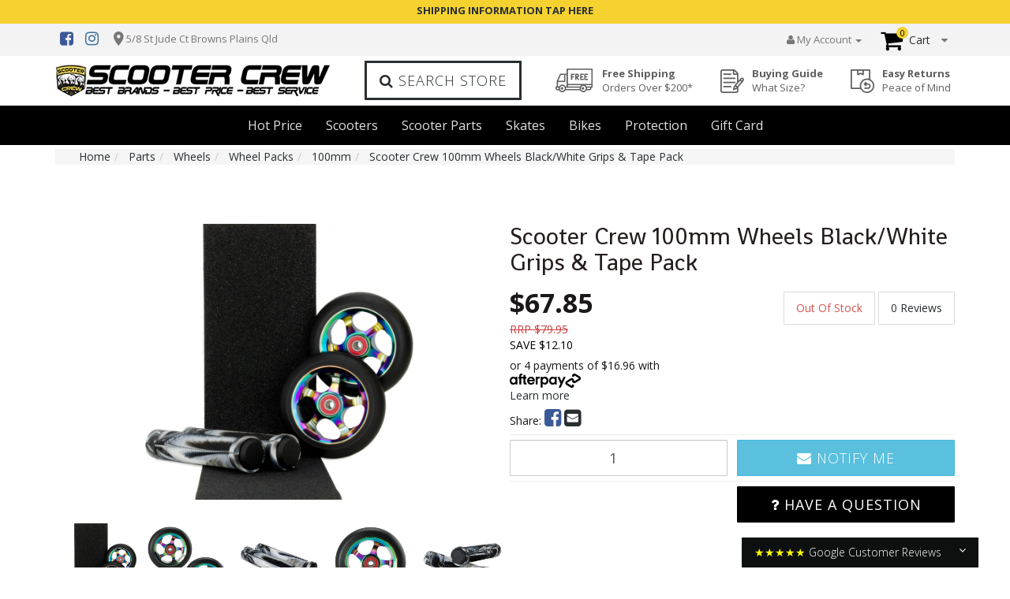

--- FILE ---
content_type: text/html; charset=utf-8
request_url: https://www.scootercrew.com.au/Metal-Core-100mm-NeoChrome-Rocket-Fuel-Scooter-Wheels-Black-White-Grips-Tape
body_size: 34950
content:
<!DOCTYPE html>
<html lang="en">
<head>

<meta http-equiv="Content-Type" content="text/html; charset=utf-8"/>
<meta name="keywords" content="Scooter Crew,Scooter Crew 100mm Wheels Black/White Grips & Tape Pack"/>
<meta name="description" content="Free Delivery on Metal Core 100mm NeoChrome Rocket Fuel Scooter Wheels + Black White Grips + Tape"/>
<meta name="viewport" content="width=device-width, initial-scale=1.0, user-scalable=0"/>
    
<meta property="og:image" content="https://www.scootercrew.com.au/assets/full/RIRE10000BKRFSCBW.webp?20250820165849"/>
    
<meta property="og:title" content="Metal Core 100mm NeoChrome Rocket Fuel Scooter Wheels + Black White Grips + Tape"/>
<meta property="og:site_name" content="Scooter Crew"/>
<meta property="og:type" content="website"/>
<meta property="og:url" content="https://www.scootercrew.com.au/Metal-Core-100mm-NeoChrome-Rocket-Fuel-Scooter-Wheels-Black-White-Grips-Tape"/>
<meta property="og:description" content="Free Delivery on Metal Core 100mm NeoChrome Rocket Fuel Scooter Wheels + Black White Grips + Tape"/>
<meta property="product:category" content="5879"/>  
    
<meta property="product:availability" content="out of stock"/>


<title>Metal Core 100mm NeoChrome Rocket Fuel Scooter Wheels + Black White Grips + Tape</title>
<link rel="canonical" href="https://www.scootercrew.com.au/Metal-Core-100mm-NeoChrome-Rocket-Fuel-Scooter-Wheels-Black-White-Grips-Tape"/>
<link rel="shortcut icon" href="https://www.scootercrew.com.au/assets/favicon_logo.png?1768276108"/>
<!-- ✳️ PDP critical styles (very small, prevents FOUC before app.css loads) -->
<style id="critical-pdp">
  /* layout primitives used above the fold */
  *, *::before, *::after { box-sizing: border-box; }
  img { max-width: 100%; height: auto; border: 0; display: block; }
  .row { margin-left: -15px; margin-right: -15px; }
  .col-xs-12 { position: relative; min-height: 1px; padding-left: 15px; padding-right: 15px; width: 100%; float: left; }
  @media (min-width: 992px){ .col-md-6 { float:left; width:50%; } }
  .img-responsive { max-width: 100%; height: auto; display: block; }

  /* hero gallery: prevent CLS pre-init */
  .main-image .nCustom-slick-all:not(.slick-initialized){
    aspect-ratio: 1 / 1; overflow: hidden;
  }

  /* mobile thumb row baseline (native scroll on your test template) */
  @media (max-width: 767.98px){
    .slider-nav { display:flex; gap:8px; overflow-x:auto; -webkit-overflow-scrolling:touch; padding:6px 0; scroll-snap-type:x mandatory; }
    .slider-nav .prod-thumb-img { flex:0 0 auto; width:22%; scroll-snap-align:start; aspect-ratio:1/1; overflow:hidden; }
    .slider-nav .prod-thumb-img img { width:100%; height:100%; object-fit:contain; }
  }
</style>

<!-- 🚀 Make app.css non-blocking, with noscript fallback -->
<link rel="preload" as="style" href="/assets/themes/megantic-v1/css/app.css?1768276108">
<link class="theme-selector" rel="stylesheet"
      href="/assets/themes/megantic-v1/css/app.css?1768276108"
      media="print" onload="this.media='all'">
<noscript><link rel="stylesheet" href="/assets/themes/megantic-v1/css/app.css?1768276108"></noscript>

<link rel="stylesheet" type="text/css" href="/assets/themes/megantic-v1/js/plugins/slick/slick.css?1768276108" media="all"/>
<!-- Slick theme (non-blocking) -->
<link rel="preload" as="style" href="/assets/themes/megantic-v1/js/plugins/slick/slick-theme.css?1768276108">
<link rel="stylesheet" href="/assets/themes/megantic-v1/js/plugins/slick/slick-theme.css?1768276108" media="print" onload="this.media='all'">
<noscript><link rel="stylesheet" href="/assets/themes/megantic-v1/js/plugins/slick/slick-theme.css?1768276108"></noscript>
<link rel="preload" as="style" href="/assets/themes/megantic-v1/css/style.css?1768276108">
<link rel="stylesheet" href="/assets/themes/megantic-v1/css/style.css?1768276108" media="print" onload="this.media='all'">
<noscript><link rel="stylesheet" href="/assets/themes/megantic-v1/css/style.css?1768276108"></noscript>
<link rel="stylesheet" type="text/css" href="/assets/themes/megantic-v1/css/h_custom.css?1768276108" media="all"/>
<!-- Font Awesome CSS (non-blocking; keep your existing preload(s) above) -->
<link rel="stylesheet"
      href="https://maxcdn.bootstrapcdn.com/font-awesome/4.6.3/css/font-awesome.min.css"
      media="print"
      onload="this.media='all'">
<noscript>
  <link rel="stylesheet" href="https://maxcdn.bootstrapcdn.com/font-awesome/4.6.3/css/font-awesome.min.css">
</noscript>
<!-- jQuery UI CSS (non-blocking) -->
<link rel="preload" as="style" href="https://cdn.neto.com.au/assets/neto-cdn/jquery_ui/1.11.1/css/custom-theme/jquery-ui-1.8.18.custom.css">
<link rel="stylesheet" href="https://cdn.neto.com.au/assets/neto-cdn/jquery_ui/1.11.1/css/custom-theme/jquery-ui-1.8.18.custom.css" media="print" onload="this.media='all'">
<noscript><link rel="stylesheet" href="https://cdn.neto.com.au/assets/neto-cdn/jquery_ui/1.11.1/css/custom-theme/jquery-ui-1.8.18.custom.css"></noscript>
<!-- Fancybox core CSS (non-blocking) -->
<link rel="preload" as="style" href="https://cdn.neto.com.au/assets/neto-cdn/fancybox/2.1.5/jquery.fancybox.css">
<link rel="stylesheet" href="https://cdn.neto.com.au/assets/neto-cdn/fancybox/2.1.5/jquery.fancybox.css" media="print" onload="this.media='all'">
<noscript><link rel="stylesheet" href="https://cdn.neto.com.au/assets/neto-cdn/fancybox/2.1.5/jquery.fancybox.css"></noscript>
<!-- Fancybox helpers: non-blocking -->
<link rel="preload" as="style" href="/assets/themes/megantic-v1/js/plugins/fancybox/helpers/jquery.fancybox-buttons.css?1768276108">
<link rel="stylesheet" href="/assets/themes/megantic-v1/js/plugins/fancybox/helpers/jquery.fancybox-buttons.css?1768276108" media="print" onload="this.media='all'">
<noscript><link rel="stylesheet" href="/assets/themes/megantic-v1/js/plugins/fancybox/helpers/jquery.fancybox-buttons.css?1768276108"></noscript>

<link rel="preload" as="style" href="/assets/themes/megantic-v1/js/plugins/fancybox/helpers/jquery.fancybox-thumbs.css?1768276108">
<link rel="stylesheet" href="/assets/themes/megantic-v1/js/plugins/fancybox/helpers/jquery.fancybox-thumbs.css?1768276108" media="print" onload="this.media='all'">
<noscript><link rel="stylesheet" href="/assets/themes/megantic-v1/js/plugins/fancybox/helpers/jquery.fancybox-thumbs.css?1768276108"></noscript>

<!--[if lte IE 8]>
	<script type="text/javascript" src="https://cdn.neto.com.au/assets/neto-cdn/html5shiv/3.7.0/html5shiv.js"></script>
	<script type="text/javascript" src="https://cdn.neto.com.au/assets/neto-cdn/respond.js/1.3.0/respond.min.js"></script>
<![endif]-->
<!-- Begin: Script 92 -->
<script src="https://js.stripe.com/v3/"></script>
<!-- End: Script 92 -->
<!-- Begin: Script 104 -->
<!-- 1) Global site tag + consent (for Ads only) 
<script async src="https://www.googletagmanager.com/gtag/js?id=AW-851346774"></script>
<script>
  window.dataLayer = window.dataLayer || [];
  function gtag(){ dataLayer.push(arguments); }

  // Initialize gtag
  gtag('js', new Date());
  // Configure your Ads conversion ID
  gtag('config', 'AW-851346774');
  // (If you use gtag.js to send GA4 directly, add your GA4 ID here)
  // gtag('config', 'G-XXXXXXX');
</script>
-->
<!-- Google Tag Manager -->
<script>
  (function(w,d,s,l,i){
    w[l]=w[l]||[];
    w[l].push({ 'gtm.start': new Date().getTime(), event:'gtm.js' });
    var f=d.getElementsByTagName(s)[0],
        j=d.createElement(s),
        dl=l!='dataLayer'?'&l='+l:'';
    j.async=true;
    j.src='https://www.googletagmanager.com/gtm.js?id='+i+dl;
    f.parentNode.insertBefore(j,f);
  })(window,document,'script','dataLayer','GTM-TFW5QD3');
</script>
<!-- End Google Tag Manager -->
<!-- End: Script 104 -->
<!-- Begin: Script 111 -->
<script defer
src="https://www.paypal.com/sdk/js?client-id=ARR0lP7LwkNDnUmNbZap5HyiYgzm1i4L2zF-5RFSRafU0FEJU2zz_ze58SOPTgKxJRy4z8y8ak7rnp2E&currency=AUD&components=messages"
data-namespace="PayPalSDK">
</script>
<!-- End: Script 111 -->
<!-- Begin: Script 119 -->
<!-- Preload LCP (hero) product image -->
<link
  rel="preload"
  as="image"
  href="/assets/full/RIRE10000BKRFSCBW.webp?20250820165849"
  imagesrcset="
    /assets/full/RIRE10000BKRFSCBW.webp?20250820165849 1200w,
    /assets/thumb/RIRE10000BKRFSCBW.webp?20250820165849 600w
  "
  imagesizes="(max-width: 600px) 100vw, 1200px"
  fetchpriority="high"
/>

<!-- End: Script 119 -->

<!-- Facebook Pixel Code 
<script>
  !function(f,b,e,v,n,t,s)
  {if(f.fbq)return;n=f.fbq=function(){n.callMethod?
  n.callMethod.apply(n,arguments):n.queue.push(arguments)};
  if(!f._fbq)f._fbq=n;n.push=n;n.loaded=!0;n.version='2.0';
  n.queue=[];t=b.createElement(e);t.async=!0;
  t.src=v;s=b.getElementsByTagName(e)[0];(07) 3800 3292
  s.parentNode.insertBefore(t,s)}(window, document,'script',
  'https://connect.facebook.net/en_US/fbevents.js');
  fbq('init', '448215999363392');
  fbq('track', 'PageView');
    fbq('track', 'ViewContent');
</script>
<noscript><img height="1" width="1" style="display:none"
  src="https://www.facebook.com/tr?id=448215999363392&ev=PageView&noscript=1"
/></noscript>
End Facebook Pixel Code -->

</head>
<body id="n_product" class="n_megantic-v1 ">
    <script async type="text/javascript" src="https://data.stats.tools/js/data.js"></script>
<!-- Header Announcement -->
<div class="bg-light text-center py-2">
         <div class="announcement-bar">
        <div class="container">
            <div class="row hidden-xs">
                <div class="col-12" style="height: 30px;padding-top: 4px;">
                    <strong><p style="text-align: center;"><a href="https://www.scootercrew.com.au/shipping/">SHIPPING INFORMATION TAP&nbsp;HERE</a></p>
</strong>
                </div>
                </div>
            </div>
			 <div class="visible-xs">
				 <div><p style="text-align: center;"><a href="https://www.scootercrew.com.au/shipping/">SHIPPING INFORMATION TAP&nbsp;HERE</a></p>
</div>
			 </div>
        </div>
    </div>
<div class="wrapper-search-popout">
		<div class="search-overlay"></div>
		<form name="productsearch" method="get" action="/">
			<input type="hidden" name="rf" value="kw"/>
			<div class="input-group">
				<input class="form-control ajax_search" value="" id="name_search" autocomplete="off" name="kw" type="text"/>
				<span class="input-group-btn">
					<button type="submit" value="Search" class="btn btn-default"><i class="fa fa-search"></i></button>
				</span>
			</div>
		</form>
	</div>
	<nav class="navbar wrapper-top-nav" role="navigation">
		<div class="container hidden-xs">
			<div class="collapse navbar-collapse">
				<ul class="list-inline list-social pull-left">
					<meta itemprop="url" content="https://www.scootercrew.com.au"/>
					<meta itemprop="logo" content="https://www.scootercrew.com.au/assets/website_logo.webp"/>
					<meta itemprop="name" content="Scooter Crew"/>
					<li><a itemprop="sameAs" href="https://www.facebook.com/scootercrew.com.au/" target="_blank"><i class="fa fa-facebook-square text-facebook"></i></a></li>
					<li><a itemprop="sameAs" href="https://www.instagram.com/scootercrew.com.au/" target="_blank"><i class="fa fa-instagram text-instagram"></i></a></li>
					<li class="list-txt"><a href="/about-us/" >5/8 St Jude Ct Browns Plains Qld </a>
						</li>
				</ul>
					<ul class="nav navbar-nav navbar-right hidden-xs">
						<li class="lv1-li dropdown dropdown-hover"><a href="https://www.scootercrew.com.au/_myacct"><i class="fa fa-user"></i> <span class="visible-lg visible-inline-lg">My&nbsp;Account <span class="caret"></span></span></a>
							<ul class="dropdown-menu pull-right">
								<li><a href="https://www.scootercrew.com.au/_myacct">Account Home</a></li>
								<li><a href="https://www.scootercrew.com.au/_myacct#orders">Orders</a></li>
								<li><a href="https://www.scootercrew.com.au/_myacct/payrec">Pay Invoices</a></li>
								<li><a href="https://www.scootercrew.com.au/_myacct/favourites">Favourites</a></li>
								<li><a href="https://www.scootercrew.com.au/_myacct/wishlist">Wishlists</a></li>
								<li><a href="https://www.scootercrew.com.au/_myacct/warranty">Resolution Centre</a></li>
								<li><a href="https://www.scootercrew.com.au/_myacct/edit_account">Edit My Details</a></li>
								<li><a href="https://www.scootercrew.com.au/_myacct/edit_address">Edit My Address Book</a></li>
								<li class="divider"></li>
								<span nloader-content-id="qfwkEMjZcWaQmoqL4IlX_w_AYwAM6GfbTPPS5xxAXn44aRuy77rwMz-AvD2G3RY79UGsf-03B6tEwCHzjdbuxA" nloader-content="[base64]" nloader-data="yN_8T3G9vl1aw6fUDiqrNoGY_EiVzR9Uzr0PAWXYMJY"></span></ul>
						</li>
						<li>
							<div id="header-cart" class="btn-group ">
								<a href="#" class="dropdown-toggle link-btn" data-toggle="dropdown"><i class="fa fa-shopping-cart"></i><span class="visible-lg visible-inline-lg"> Cart</span><span rel="a2c_item_count">0</span></a>
								<ul class="dropdown-menu">
									<li class="box" id="neto-dropdown">
										<div class="body padding" id="cartcontents"><font class="small">Your shopping cart is empty. Add items to your cart and they will appear here.</font></div>
										<div class="footer"></div>
									</li>
								</ul>
							</div><!-- /#header-cart -->
						</li>
					</ul>
			</div>
		</div>
	</nav>
	<div class="navbar navbar-default wrapper-header-nav wrapper-header">
		<div class="container">
			<div class="row">
				<div class="col-xs-12 col-sm-5 col-md-3a wrapper-logo">
					<div class="navbar-header">
						<div class="icon-menu-mobile"></div>
						<a class="navbar-brand" href="https://www.scootercrew.com.au" title="Scooter Crew">
							<img class="logo hidden-xs" 
     src="/assets/website_logo.webp" 
     alt="Scooter Crew" 
     width="349" height="41" 
     style="max-width: 100%; height: auto;" />
							<img 
  class="visible-xs img-responsive" 
  src="/assets/marketing/113.png?1588744780" 
  alt="Promotional advert image" 
/>
						</a>
						<div class="header-right visible-xs">
							<div class="item">
								<div class="icon-search-mobile"><i class="fa fa-search"></i></div>
								<div class="search-box-mobile">
									<form class="form" name="productsearch" method="get" action="/">
										<input type="hidden" name="rf" value="kw"/>
										<div class="input-group">
											<input class="form-control ajax_search" value="" id="name_search" autocomplete="off" name="kw" type="text" placeholder="Search..."/>
											<span class="input-group-btn">
													<button type="submit" value="Search" class="btn btn-default"><i class="fa fa-search"></i></button>
												</span>
										</div>
									</form>
								</div>
							</div>
							<div class="item">
								<a href="https://www.scootercrew.com.au/_mycart?tkn=cart&ts=1768980867895558"><span class="icon"><i class="fa fa-shopping-cart"></i></span> <span rel="a2c_item_count">0</span></a>
							</div>
						</div>
					</div>
	            </div>
	            <div class="col-xs-12 col-sm-7 col-md-9 hidden-xs">
	           		<div class="row">
						<div class="col-xs-12 col-sm-12 col-md-4 hidden-xs text-center">
	                        <div class="header-search">
								<a class="btn-search btn btn-lg" href="/search" data-toggle="modal" data-target="#searchmodal">
  <i class="fa fa-search"></i> Search Store
</a>
	                        </div>
	                    </div>
	                	<div class="col-xs-12 col-sm-12 col-md-8 wrapper-top-assurance">
	                        <div class="wrapper-assurance">
	<div class="assurance-image">
<!--    	<img src="/assets/marketing/59.png?1508634861" alt="Free Shipping" border="0" >-->
    </div>
    <div class="assurance-text">
    	<a href="/shipping/">Free Shipping<br/><span>Orders Over $200*</span></a>
    </div>
</div>
<div class="wrapper-assurance">
	<div class="assurance-image">
<!--    	<img src="/assets/marketing/60.jpg?1545699020" alt="Buying Guide" border="0" >-->
    </div>
    <div class="assurance-text">
    	<a href="/buying/buying-guides/">Buying Guide<br/><span>What Size?</span></a>
    </div>
</div>
<div class="wrapper-assurance">
	<div class="assurance-image">
<!--    	<img src="/assets/marketing/61.gif?1508635083" alt="Easy Returns" border="0" >-->
    </div>
    <div class="assurance-text">
    	<a href="/returns-policy/">Easy Returns<br/><span>Peace of Mind</span></a>
    </div>
</div>

	                    </div>
	            	</div>
	        	</div>
			</div>
		</div>
	</div>
	<div class="full-width-grey wrapper-usp-header hidden-xs">
	    <div class="container">
	        <div class="row">
				<div class="col-xs-3 col-sm-12 text-left">
					<ul class="nav navbar-nav"><li class="lv1-li "><a href="/hot-price/">Hot Price</a>
					                </li><li class="lv1-li dropdown dropdown-hover"><a href="/complete/">Scooters</a>
					                <div class="dropdown-menu mega-menu">
					                    	<ul class="wrapper-cat-level2"><li class="lv2-li "><a href="/complete/packs/">Scooter Packs</a>
									</li><li class="lv2-li "><a href="/complete-scooters/envy/">Envy</a>
									</li><li class="lv2-li "><a href="/root-industries-completes">Root Industries</a>
									</li><li class="lv2-li "><a href="/complete/kids/">Junior Kids Scooters</a>
									</li><li class="lv2-li "><a href="/infinity/">Infinity</a>
									</li><li class="lv2-li "><a href="/complete/trampoline/">Tramp/Trick Scooters</a>
									</li><li class="lv2-li "><a href="/complete-scooters/i-iglide/">i-Glide</a>
									</li><li class="lv2-li "><a href="/vital/">Vital</a>
									</li></ul>
					                    	<ul>
														<li><a href="/scooter-packs/"><img class="img-responsive" src="/assets/marketing/115.png?1748309794" alt="Menu Promotional Image" width="210" height="210"></a></li>
													</ul><ul>
														<li><a href="/complete-scooters/envy/"><img class="img-responsive" src="/assets/marketing/116.webp?1748311832" alt="Menu Promotional Image" width="210" height="210"></a></li>
													</ul>
					                    </div>
					                </li><li class="lv1-li dropdown dropdown-hover"><a href="/parts/">Scooter Parts</a>
					                <div class="dropdown-menu mega-menu">
					                    	<ul class="wrapper-cat-level2"><li class="lv2-li "><a href="/parts/bars/"> Bars</a>
									</li><li class="lv2-li "><a href="/parts/hardware/bearings/">Bearings</a>
									</li><li class="lv2-li "><a href="/parts/brakes/">Brakes</a>
									</li><li class="lv2-li "><a href="/parts/clamps/">Clamps</a>
									</li><li class="lv2-li "><a href="/parts/decks/">Decks</a>
									</li><li class="lv2-li "><a href="/parts/forks/">Forks</a>
									</li><li class="lv2-li "><a href="/parts/grip-tape/">Grip Tape</a>
									</li><li class="lv2-li "><a href="/parts/grips/">Grips</a>
									</li><li class="lv2-li "><a href="/parts/hardware/">Hardware</a>
									</li><li class="lv2-li "><a href="/parts/headsets/">Headsets</a>
									</li><li class="lv2-li "><a href="/parts/pegs/">Pegs</a>
									</li><li class="lv2-li dropdown dropdown-hover"><a href="/scooter-parts/wheels/">Wheels</a>
									<ul><li class="lv3-li">
									<a href="/wheels/wheel-packs/">Wheel Packs</a>
								</li><li class="lv3-li">
									<a href="/wheels/100mm/">100mm</a>
								</li><li class="lv3-li">
									<a href="/wheels/110mm/">110mm</a>
								</li><li class="lv3-li">
									<a href="/wheels/120mm/">120mm</a>
								</li></ul>
									</li></ul>
					                    	<ul>
														<li><a href="/scooter-parts/wheels/110mm/mint-rolls/"><img class="img-responsive" src="/assets/marketing/134.webp?1748309592" alt="Menu Promotional Image" width="210" height="210"></a></li>
													</ul><ul>
														<li><a href=""><img class="img-responsive" src="/assets/marketing/135.webp?1748308338" alt="Menu Promotional Image" width="210" height="210"></a></li>
													</ul>
					                    </div>
					                </li><li class="lv1-li dropdown dropdown-hover"><a href="/#">Skates</a>
					                <div class="dropdown-menu mega-menu">
					                    	<ul class="wrapper-cat-level2"><li class="lv2-li "><a href="/skates/inline-skates/">Inline Skates</a>
									</li><li class="lv2-li "><a href="/skates/roller-skates/">Roller Skates</a>
									</li><li class="lv2-li "><a href="/skates/roller-shoes/">Roller Shoes</a>
									</li></ul>
					                    	<ul>
														<li><a href=""><img class="img-responsive" src="/assets/marketing/128.webp?1748307273" alt="Menu Promotional Image" width="210" height="210"></a></li>
													</ul><ul>
														<li><a href=""><img class="img-responsive" src="/assets/marketing/129.webp?1748307725" alt="Menu Promotional Image" width="210" height="210"></a></li>
													</ul>
					                    </div>
					                </li><li class="lv1-li dropdown dropdown-hover"><a href="/#">Bikes</a>
					                <div class="dropdown-menu mega-menu">
					                    	<ul class="wrapper-cat-level2"><li class="lv2-li "><a href="/Bikes/trikes/">Trikes</a>
									</li></ul>
					                    	<ul>
														<li><a href="/bikes/trikes/"><img class="img-responsive" src="/assets/marketing/131.webp?1748307905" alt="Menu Promotional Image" width="210" height="210"></a></li>
													</ul><ul>
														<li><a href="/bikes/trikes/"><img class="img-responsive" src="/assets/marketing/132.webp?1748308207" alt="Menu Promotional Image" width="210" height="210"></a></li>
													</ul>
					                    </div>
					                </li><li class="lv1-li dropdown dropdown-hover"><a href="/#">Protection</a>
					                <div class="dropdown-menu mega-menu">
					                    	<ul class="wrapper-cat-level2"><li class="lv2-li "><a href="/protection/helmets/">Helmets</a>
									</li><li class="lv2-li "><a href="/protection/pads/">Pads</a>
									</li></ul>
					                    	<ul>
														<li><a href=""><img class="img-responsive" src="/assets/marketing/130.webp?1748307786" alt="Menu Promotional Image" width="210" height="210"></a></li>
													</ul><ul>
														<li><a href=""><img class="img-responsive" src="/assets/marketing/133.webp?1748307764" alt="Menu Promotional Image" width="210" height="210"></a></li>
													</ul>
					                    </div>
					                </li><li class="lv1-li "><a href="/gift-cards/">Gift Card</a>
					                </li></ul>
					</div><!-- /.col-md-6 -->
		    </div><!-- /.row -->
		</div>
	</div>
	<div class="navbar wrapper-nav">
		<div class="container">
			<div class="collapse navbar-collapse navbar-responsive-collapse">
				<div class="close-menu"><i class="fa fa-times"></i></div>
				<ul class="nav navbar-nav">
						<li class="home"><a href="https://www.scootercrew.com.au"><i class="fa fa-home"></i>Home</a></li>
						<li>
						        	<h3><i class="icon-shipping-top"></i>
						        Free Shipping Orders $200* +
						        </h3>
						        </li>
						<li class=""> <a href="/hot-price/" >Hot Price </a>
									</li><li class="dropdown dropdown-hover99"> <a href="/complete/" class="dropdown-toggle">Scooters </a>
									<ul class="dropdown-menu">
											<li class=""> <a href="/complete/packs/" class="nuhover dropdown-toggle">Scooter Packs</a>
									</li><li class=""> <a href="/complete-scooters/envy/" class="nuhover dropdown-toggle">Envy</a>
									</li><li class=""> <a href="/root-industries-completes" class="nuhover dropdown-toggle">Root Industries</a>
									</li><li class=""> <a href="/complete/kids/" class="nuhover dropdown-toggle">Junior Kids Scooters</a>
									</li><li class=""> <a href="/infinity/" class="nuhover dropdown-toggle">Infinity</a>
									</li><li class="102"> <a href="/complete/trampoline/" class="nuhover dropdown-toggle">Tramp/Trick Scooters</a>
									</li><li class=""> <a href="/complete-scooters/i-iglide/" class="nuhover dropdown-toggle">i-Glide</a>
									</li><li class=""> <a href="/vital/" class="nuhover dropdown-toggle">Vital</a>
									</li>
										</ul>
									</li><li class="dropdown dropdown-hover106"> <a href="/parts/" class="dropdown-toggle">Scooter Parts </a>
									<ul class="dropdown-menu">
											<li class=""> <a href="/parts/bars/" class="nuhover dropdown-toggle"> Bars</a>
									</li><li class=""> <a href="/parts/hardware/bearings/" class="nuhover dropdown-toggle">Bearings</a>
									</li><li class=""> <a href="/parts/brakes/" class="nuhover dropdown-toggle">Brakes</a>
									</li><li class=""> <a href="/parts/clamps/" class="nuhover dropdown-toggle">Clamps</a>
									</li><li class=""> <a href="/parts/decks/" class="nuhover dropdown-toggle">Decks</a>
									</li><li class=""> <a href="/parts/forks/" class="nuhover dropdown-toggle">Forks</a>
									</li><li class=""> <a href="/parts/grip-tape/" class="nuhover dropdown-toggle">Grip Tape</a>
									</li><li class=""> <a href="/parts/grips/" class="nuhover dropdown-toggle">Grips</a>
									</li><li class=""> <a href="/parts/hardware/" class="nuhover dropdown-toggle">Hardware</a>
									</li><li class=""> <a href="/parts/headsets/" class="nuhover dropdown-toggle">Headsets</a>
									</li><li class=""> <a href="/parts/pegs/" class="nuhover dropdown-toggle">Pegs</a>
									</li><li class="dropdown dropdown-hover"> <a href="/scooter-parts/wheels/" class="nuhover dropdown-toggle">Wheels</a>
									<ul class="dropdown-menu dropdown-menu-horizontal">
											<li class=""> <a href="/wheels/wheel-packs/">Wheel Packs</a>
									</li><li class=""> <a href="/wheels/100mm/">100mm</a>
									</li><li class=""> <a href="/wheels/110mm/">110mm</a>
									</li><li class=""> <a href="/wheels/120mm/">120mm</a>
									</li>
										</ul>
									</li>
										</ul>
									</li><li class="dropdown dropdown-hover100"> <a href="/#" class="dropdown-toggle">Skates </a>
									<ul class="dropdown-menu">
											<li class=""> <a href="/skates/inline-skates/" class="nuhover dropdown-toggle">Inline Skates</a>
									</li><li class=""> <a href="/skates/roller-skates/" class="nuhover dropdown-toggle">Roller Skates</a>
									</li><li class=""> <a href="/skates/roller-shoes/" class="nuhover dropdown-toggle">Roller Shoes</a>
									</li>
										</ul>
									</li><li class="dropdown dropdown-hover104"> <a href="/#" class="dropdown-toggle">Bikes </a>
									<ul class="dropdown-menu">
											<li class=""> <a href="/Bikes/trikes/" class="nuhover dropdown-toggle">Trikes</a>
									</li>
										</ul>
									</li><li class="dropdown dropdown-hover110"> <a href="/#" class="dropdown-toggle">Protection </a>
									<ul class="dropdown-menu">
											<li class=""> <a href="/protection/helmets/" class="nuhover dropdown-toggle">Helmets</a>
									</li><li class=""> <a href="/protection/pads/" class="nuhover dropdown-toggle">Pads</a>
									</li>
										</ul>
									</li><li class=""> <a href="/gift-cards/" >Gift Card </a>
									</li>
						<li><h3>Support</h3></li>
						<li class="link-support"><a href="https://www.scootercrew.com.au/_myacct"><i class="fa fa-user"></i>My Account </a></li>
						<li class="link-support"><a href="https://www.scootercrew.com.au/_myacct/nr_track_order"><i class="ic-track"></i>Track Order </a></li>
						<li class="link-support"><a href="https://www.scootercrew.com.au/_myacct/register"><i class="fa fa-lock"></i>Register </a></li>
						<li class="link-support"><a href="https://www.scootercrew.com.au/form/contact-us/"><i class="ic-contact"></i>Contact Us </a>
						<li class="link-support"><a href="https://www.scootercrew.com.au/buying/buying-guides/"><i class="ic-buy"></i>Buying Guides </a></li>
					<!--	<li class="phone"><a href="tel:0738003292"  title="phone"><i class="fa fa-phone"></i> (07) 3800 3292 </a></li> -->
					</ul>
			</div>
		</div>
	</div>
<div class="nCustom-wrapper-main n_product">
	<div id="main-content" class="container main-content-body" role="main">
<ul class="breadcrumb hidden-xs">
		<nav aria-label="breadcrumb">
					<ol class="breadcrumb" itemscope itemtype="http://schema.org/BreadcrumbList">
						<li class="breadcrumb-item" itemprop="itemListElement" itemscope itemtype="http://schema.org/ListItem">
							<a href="https://www.scootercrew.com.au" itemprop="item"><span itemprop="name">Home</span></a>
							<meta itemprop="position" content="0" />
						</li><li class="breadcrumb-item" itemprop="itemListElement" itemscope itemtype="http://schema.org/ListItem">
							<a href="/parts/" itemprop="item"><span itemprop="name">Parts</span></a>
							<meta itemprop="position" content="1" />
						</li><li class="breadcrumb-item" itemprop="itemListElement" itemscope itemtype="http://schema.org/ListItem">
							<a href="/scooter-parts/wheels/" itemprop="item"><span itemprop="name">Wheels</span></a>
							<meta itemprop="position" content="2" />
						</li><li class="breadcrumb-item" itemprop="itemListElement" itemscope itemtype="http://schema.org/ListItem">
							<a href="/wheels/wheel-packs/" itemprop="item"><span itemprop="name">Wheel Packs</span></a>
							<meta itemprop="position" content="3" />
						</li><li class="breadcrumb-item" itemprop="itemListElement" itemscope itemtype="http://schema.org/ListItem">
							<a href="/wheel-packs/100mm/" itemprop="item"><span itemprop="name">100mm</span></a>
							<meta itemprop="position" content="4" />
						</li><li class="breadcrumb-item" itemprop="itemListElement" itemscope itemtype="http://schema.org/ListItem">
							<a href="/Metal-Core-100mm-NeoChrome-Rocket-Fuel-Scooter-Wheels-Black-White-Grips-Tape" itemprop="item"><span itemprop="name">Scooter Crew 100mm Wheels Black/White Grips &amp; Tape Pack</span></a>
							<meta itemprop="position" content="5" />
						</li></ol>
				</nav>
	</ul>
<div
    data-pp-message
	        style="
        padding-top: 1px;
        padding-bottom: 1px;
		width: 100%;
		max-width: 1800px;
		height: 70px;"
            data-pp-style-layout="flex"
            data-pp-style-ratio="20x1"
            data-pp-style-color="blue"
			
    data-pp-amount="67.85">
</div>

	<style>
 .ajax-placeholder {
  min-height: 160px;
  width: 100%;
  max-width: 100%; /* Optional: ensures container doesn't exceed parent */
  height: auto;     /* Explicitly allows height to expand with content */
  position: relative;
  box-sizing: border-box; /* Ensures padding/borders don't overflow */
}
 .ajax-header {
  min-height: 160px;
  width: 100%;
  max-width: 100%; /* Optional: ensures container doesn't exceed parent */
  height: auto;     /* Explicitly allows height to expand with content */
  position: relative;
  box-sizing: border-box; /* Ensures padding/borders don't overflow */
  }

  ._itmspec_listitm img {
    width: 100px;
    height: 100px;
    object-fit: contain;
    display: block;
  }

  .wrapper-buying-options {
    min-height: 100px; /* Reserve space for product variations and buying options */
  }
</style>

<div class="row">
  <div class="col-xs-12 col-md-6">
    <div class="ajax-placeholder ajax-images">
      <div id="_jstl__images"><input type="hidden" id="_jstl__images_k0" value="template"/><input type="hidden" id="_jstl__images_v0" value="aW1hZ2VzMw"/><input type="hidden" id="_jstl__images_k1" value="type"/><input type="hidden" id="_jstl__images_v1" value="aXRlbQ"/><input type="hidden" id="_jstl__images_k2" value="onreload"/><input type="hidden" id="_jstl__images_v2" value=""/><input type="hidden" id="_jstl__images_k3" value="content_id"/><input type="hidden" id="_jstl__images_v3" value="112"/><input type="hidden" id="_jstl__images_k4" value="sku"/><input type="hidden" id="_jstl__images_v4" value="RIRE10000BKRFSCBW"/><input type="hidden" id="_jstl__images_k5" value="preview"/><input type="hidden" id="_jstl__images_v5" value="y"/><div id="_jstl__images_r"><div class="row">
  <div class="col-xs-12">
    <div class="savings-container">
      </div>

    <meta property="og:image" content=""/>

    <div class="main-image text-center">
      <div class="nCustom-carousel slider slider-for nCustom-slick-all">

        <!-- Main product image: responsive srcset/sizes -->
        <div class="image">
          <a href="/assets/full/RIRE10000BKRFSCBW.webp?20250820165849"
             class="fancybox-img fancybox"
             rel="product_images">
            <img
              src="/assets/thumbL/RIRE10000BKRFSCBW.webp?20250820165849"
              srcset="
                /assets/thumbL/RIRE10000BKRFSCBW.webp?20250820165849 600w,
                /assets/full/RIRE10000BKRFSCBW.webp?20250820165849 1200w
              "
              sizes="(max-width: 600px) 100vw, 350px"
              border="0"
              class="img-responsive"
              itemprop="image"
              alt="Main product image for Scooter Crew 100mm Wheels Black/White Grips &amp; Tape Pack"
              width="350"
              height="350">
          </a>
        </div>

        <!-- Fallback thumbnails inside carousel body -->
        <div class="image">
              <a href="/assets/alt_1/RIRE10000BKRFSCBW.webp?20250820165906" class="fancybox-img fancybox" rel="product_images">
                <img
                  src="/assets/alt_1_thumb/RIRE10000BKRFSCBW.webp?20250820165906"
                  srcset="
                    /assets/alt_1_thumb/RIRE10000BKRFSCBW.webp?20250820165906 600w,
                    /assets/alt_1/RIRE10000BKRFSCBW.webp?20250820165906 1200w
                  "
                  sizes="(max-width: 600px) 100vw, 350px"
                  border="0"
                  class="img-responsive"
                  alt="Product image thumbnail for Scooter Crew 100mm Wheels Black/White Grips &amp; Tape Pack"
                  width="350"
                  height="350"
                  style="aspect-ratio: 1 / 1; display: block;">
              </a>
            </div><div class="image">
              <a href="/assets/alt_2/RIRE10000BKRFSCBW.webp?20250820165851" class="fancybox-img fancybox" rel="product_images">
                <img
                  src="/assets/alt_2_thumb/RIRE10000BKRFSCBW.webp?20250820165851"
                  srcset="
                    /assets/alt_2_thumb/RIRE10000BKRFSCBW.webp?20250820165851 600w,
                    /assets/alt_2/RIRE10000BKRFSCBW.webp?20250820165851 1200w
                  "
                  sizes="(max-width: 600px) 100vw, 350px"
                  border="0"
                  class="img-responsive"
                  alt="Product image thumbnail for Scooter Crew 100mm Wheels Black/White Grips &amp; Tape Pack"
                  width="350"
                  height="350"
                  style="aspect-ratio: 1 / 1; display: block;">
              </a>
            </div><div class="image">
              <a href="/assets/alt_3/RIRE10000BKRFSCBW.webp?20250820165908" class="fancybox-img fancybox" rel="product_images">
                <img
                  src="/assets/alt_3_thumb/RIRE10000BKRFSCBW.webp?20250820165908"
                  srcset="
                    /assets/alt_3_thumb/RIRE10000BKRFSCBW.webp?20250820165908 600w,
                    /assets/alt_3/RIRE10000BKRFSCBW.webp?20250820165908 1200w
                  "
                  sizes="(max-width: 600px) 100vw, 350px"
                  border="0"
                  class="img-responsive"
                  alt="Product image thumbnail for Scooter Crew 100mm Wheels Black/White Grips &amp; Tape Pack"
                  width="350"
                  height="350"
                  style="aspect-ratio: 1 / 1; display: block;">
              </a>
            </div><div class="image">
              <a href="/assets/alt_4/RIRE10000BKRFSCBW.webp?20250820165854" class="fancybox-img fancybox" rel="product_images">
                <img
                  src="/assets/alt_4_thumb/RIRE10000BKRFSCBW.webp?20250820165854"
                  srcset="
                    /assets/alt_4_thumb/RIRE10000BKRFSCBW.webp?20250820165854 600w,
                    /assets/alt_4/RIRE10000BKRFSCBW.webp?20250820165854 1200w
                  "
                  sizes="(max-width: 600px) 100vw, 350px"
                  border="0"
                  class="img-responsive"
                  alt="Product image thumbnail for Scooter Crew 100mm Wheels Black/White Grips &amp; Tape Pack"
                  width="350"
                  height="350"
                  style="aspect-ratio: 1 / 1; display: block;">
              </a>
            </div><div class="image">
              <a href="/assets/alt_5/RIRE10000BKRFSCBW.webp?20250820165911" class="fancybox-img fancybox" rel="product_images">
                <img
                  src="/assets/alt_5_thumb/RIRE10000BKRFSCBW.webp?20250820165911"
                  srcset="
                    /assets/alt_5_thumb/RIRE10000BKRFSCBW.webp?20250820165911 600w,
                    /assets/alt_5/RIRE10000BKRFSCBW.webp?20250820165911 1200w
                  "
                  sizes="(max-width: 600px) 100vw, 350px"
                  border="0"
                  class="img-responsive"
                  alt="Product image thumbnail for Scooter Crew 100mm Wheels Black/White Grips &amp; Tape Pack"
                  width="350"
                  height="350"
                  style="aspect-ratio: 1 / 1; display: block;">
              </a>
            </div><div class="image">
              <a href="/assets/alt_6/RIRE10000BKRFSCBW.webp?20250820165915" class="fancybox-img fancybox" rel="product_images">
                <img
                  src="/assets/alt_6_thumb/RIRE10000BKRFSCBW.webp?20250820165915"
                  srcset="
                    /assets/alt_6_thumb/RIRE10000BKRFSCBW.webp?20250820165915 600w,
                    /assets/alt_6/RIRE10000BKRFSCBW.webp?20250820165915 1200w
                  "
                  sizes="(max-width: 600px) 100vw, 350px"
                  border="0"
                  class="img-responsive"
                  alt="Product image thumbnail for Scooter Crew 100mm Wheels Black/White Grips &amp; Tape Pack"
                  width="350"
                  height="350"
                  style="aspect-ratio: 1 / 1; display: block;">
              </a>
            </div><div class="image">
              <a href="/assets/alt_7/RIRE10000BKRFSCBW.webp?20250820165857" class="fancybox-img fancybox" rel="product_images">
                <img
                  src="/assets/alt_7_thumb/RIRE10000BKRFSCBW.webp?20250820165857"
                  srcset="
                    /assets/alt_7_thumb/RIRE10000BKRFSCBW.webp?20250820165857 600w,
                    /assets/alt_7/RIRE10000BKRFSCBW.webp?20250820165857 1200w
                  "
                  sizes="(max-width: 600px) 100vw, 350px"
                  border="0"
                  class="img-responsive"
                  alt="Product image thumbnail for Scooter Crew 100mm Wheels Black/White Grips &amp; Tape Pack"
                  width="350"
                  height="350"
                  style="aspect-ratio: 1 / 1; display: block;">
              </a>
            </div><div class="image">
              <a href="/assets/alt_8/RIRE10000BKRFSCBW.webp?20250820165917" class="fancybox-img fancybox" rel="product_images">
                <img
                  src="/assets/alt_8_thumb/RIRE10000BKRFSCBW.webp?20250820165917"
                  srcset="
                    /assets/alt_8_thumb/RIRE10000BKRFSCBW.webp?20250820165917 600w,
                    /assets/alt_8/RIRE10000BKRFSCBW.webp?20250820165917 1200w
                  "
                  sizes="(max-width: 600px) 100vw, 350px"
                  border="0"
                  class="img-responsive"
                  alt="Product image thumbnail for Scooter Crew 100mm Wheels Black/White Grips &amp; Tape Pack"
                  width="350"
                  height="350"
                  style="aspect-ratio: 1 / 1; display: block;">
              </a>
            </div>

      </div>
    </div>

    <div class="clear"></div>

    <!-- Thumbnail strip underneath -->
    <div class="row">
      <div class="nCustom-slick-wrapper">
            <div class="slider slider-nav">
              <div class="col-xs-3 prod-thumb-img">
                <img
                  src="/assets/thumb/RIRE10000BKRFSCBW.webp?20250820165849"
                  data-bigsrc="/assets/full/RIRE10000BKRFSCBW.webp?20250820165849"
                  border="0"
                  class="img-responsive product-image-small"
                  alt="Thumbnail of Scooter Crew 100mm Wheels Black/White Grips &amp; Tape Pack"
                  width="350"
                  height="350">
              </div><div class="col-xs-3 prod-thumb-img">
            <img
              src="/assets/alt_1_thumb/RIRE10000BKRFSCBW.webp?20250820165906"
              data-bigsrc="/assets/alt_1/RIRE10000BKRFSCBW.webp?20250820165906"
              border="0"
              class="img-responsive product-image-small"
              alt="Product thumbnail for Scooter Crew 100mm Wheels Black/White Grips &amp; Tape Pack"
              width="350"
              height="350">
          </div><div class="col-xs-3 prod-thumb-img">
            <img
              src="/assets/alt_2_thumb/RIRE10000BKRFSCBW.webp?20250820165851"
              data-bigsrc="/assets/alt_2/RIRE10000BKRFSCBW.webp?20250820165851"
              border="0"
              class="img-responsive product-image-small"
              alt="Product thumbnail for Scooter Crew 100mm Wheels Black/White Grips &amp; Tape Pack"
              width="350"
              height="350">
          </div><div class="col-xs-3 prod-thumb-img">
            <img
              src="/assets/alt_3_thumb/RIRE10000BKRFSCBW.webp?20250820165908"
              data-bigsrc="/assets/alt_3/RIRE10000BKRFSCBW.webp?20250820165908"
              border="0"
              class="img-responsive product-image-small"
              alt="Product thumbnail for Scooter Crew 100mm Wheels Black/White Grips &amp; Tape Pack"
              width="350"
              height="350">
          </div><div class="col-xs-3 prod-thumb-img">
            <img
              src="/assets/alt_4_thumb/RIRE10000BKRFSCBW.webp?20250820165854"
              data-bigsrc="/assets/alt_4/RIRE10000BKRFSCBW.webp?20250820165854"
              border="0"
              class="img-responsive product-image-small"
              alt="Product thumbnail for Scooter Crew 100mm Wheels Black/White Grips &amp; Tape Pack"
              width="350"
              height="350">
          </div><div class="col-xs-3 prod-thumb-img">
            <img
              src="/assets/alt_5_thumb/RIRE10000BKRFSCBW.webp?20250820165911"
              data-bigsrc="/assets/alt_5/RIRE10000BKRFSCBW.webp?20250820165911"
              border="0"
              class="img-responsive product-image-small"
              alt="Product thumbnail for Scooter Crew 100mm Wheels Black/White Grips &amp; Tape Pack"
              width="350"
              height="350">
          </div><div class="col-xs-3 prod-thumb-img">
            <img
              src="/assets/alt_6_thumb/RIRE10000BKRFSCBW.webp?20250820165915"
              data-bigsrc="/assets/alt_6/RIRE10000BKRFSCBW.webp?20250820165915"
              border="0"
              class="img-responsive product-image-small"
              alt="Product thumbnail for Scooter Crew 100mm Wheels Black/White Grips &amp; Tape Pack"
              width="350"
              height="350">
          </div><div class="col-xs-3 prod-thumb-img">
            <img
              src="/assets/alt_7_thumb/RIRE10000BKRFSCBW.webp?20250820165857"
              data-bigsrc="/assets/alt_7/RIRE10000BKRFSCBW.webp?20250820165857"
              border="0"
              class="img-responsive product-image-small"
              alt="Product thumbnail for Scooter Crew 100mm Wheels Black/White Grips &amp; Tape Pack"
              width="350"
              height="350">
          </div><div class="col-xs-3 prod-thumb-img">
            <img
              src="/assets/alt_8_thumb/RIRE10000BKRFSCBW.webp?20250820165917"
              data-bigsrc="/assets/alt_8/RIRE10000BKRFSCBW.webp?20250820165917"
              border="0"
              class="img-responsive product-image-small"
              alt="Product thumbnail for Scooter Crew 100mm Wheels Black/White Grips &amp; Tape Pack"
              width="350"
              height="350">
          </div></div>
          </div>
    </div>
  </div>
</div></div></div>
    </div>
  </div>

  <div class="col-xs-12 col-md-6">
    <div class="ajax-placeholder ajax-header">
      <div id="_jstl__header"><input type="hidden" id="_jstl__header_k0" value="template"/><input type="hidden" id="_jstl__header_v0" value="aGVhZGVyMg"/><input type="hidden" id="_jstl__header_k1" value="type"/><input type="hidden" id="_jstl__header_v1" value="aXRlbQ"/><input type="hidden" id="_jstl__header_k2" value="preview"/><input type="hidden" id="_jstl__header_v2" value="y"/><input type="hidden" id="_jstl__header_k3" value="sku"/><input type="hidden" id="_jstl__header_v3" value="RIRE10000BKRFSCBW"/><input type="hidden" id="_jstl__header_k4" value="content_id"/><input type="hidden" id="_jstl__header_v4" value="112"/><input type="hidden" id="_jstl__header_k5" value="onreload"/><input type="hidden" id="_jstl__header_v5" value=""/><div id="_jstl__header_r"><script type="application/ld+json">
{
  "@context": "https://schema.org",
  "@type": "Product",
  "name": "Scooter Crew 100mm Wheels Black/White Grips &amp; Tape Pack",
  "url": "https://www.scootercrew.com.au/Metal-Core-100mm-NeoChrome-Rocket-Fuel-Scooter-Wheels-Black-White-Grips-Tape",
  "image": "/assets/thumb/RIRE10000BKRFSCBW.webp?20250820165849",
  "productID": "RIRE10000BKRFSCBW",
  "@brand": "Scooter Crew",
  "gtin": "",
  "description": "
	1 Pair of 100mm Root Industries Re Entry Rocket Fuel Wheels .
	1 Pair of 150mm long Premium Grips 
	1 Piece 11cm x 50cm Super-G Grip Tape
	Includes professionally fitted quality ABEC 9 bearings.
	These wheels are 23mm wide and are a suitable upgrade for any scooter that currently runs 100mm wheels. eg Envy, Apex, MGP and many more. This tough wheel consists of a 68mm metal core and solid 16mm PU compound tyre.

",
  "offers": {
    "@type": "Offer",
    "availability": "http://schema.org/OutOfStock",
    "price": "67.85",
    "priceValidUntil": " 19:42 pm, 15 September 2025",
	"availabilityStarts": "0000-00-00",
    "priceCurrency": "AUD"
  }
}
</script>


<style>
  /* Ensures all images behave responsively */
  img {
    display: block;
    max-width: 100%;
    height: auto;
  }

  /* Optional utility class for clarity and consistent use */
  .responsive-img {
    display: block;
    width: 100%;
    height: auto;
  }

  /* Optional: Aspect ratio box for consistent layout grid (especially for product thumbnails) */
  .aspect-ratio-box {
    position: relative;
    width: 100%;
    padding-top: 100%; /* 1:1 ratio, change as needed */
    overflow: hidden;
  }

  .aspect-ratio-box img {
    position: absolute;
    top: 0;
    left: 0;
    width: 100%;
    height: 100%;
    object-fit: contain; /* or 'cover' based on desired effect */
  }
</style>

<div class="row">
    <div class="wrapper-title col-xs-12">
      <h1 itemprop="brand" aria-label="Product Brand">Scooter Crew 100mm Wheels Black/White Grips &amp; Tape Pack</h1>
       <!--- <h3 itemprop="name" aria-label="Product Name">Scooter Crew 100mm Wheels Black/White Grips &amp; Tape Pack</h3> --->
		<!-- <p class="text-muted small">SKU: RIRE10000BKRFSCBW</p> -->
	</div> 
      
	<div class="col-xs-12 col-md-6">
		<div itemprop="offers"  class="wrapper-pricing">
				<meta itemprop="priceCurrency" content="AUD">
				<div class="productprice productpricetext" itemprop="price" content="67.85">
						$67.85
					</div>
					<div class="productrrp text-muted">
							RRP $79.95
						</div>
						<div class="productsave">
							SAVE $12.10
						</div>
					</div>
		<p>
        <!-- Begin: Script 111 -->
<div
    data-pp-message
    data-pp-style-layout="text"
    data-pp-style-logo-type="none"
    data-pp-style-text-color="black"
    data-pp-amount="67.85">
</div>
<!-- End: Script 111 -->
<!-- Begin: Script 114 -->
<p>  or 4 payments of $16.96 with
<img 
  src="//assets.netostatic.com/assets/neto-cdn/afterpay/ap-01.jpg" 
  width="180" 
  height="36" 
  style="max-width: 90px; height: auto;" 
  alt="Afterpay Logo">  <a data-toggle="modal" data-target="#afterpayModal" href="#">Learn more</a>
</p>    
<!-- End: Script 114 -->
<!-- Begin: Script 116 -->
<script>
  window.dataLayer = window.dataLayer || [];
  window.addEventListener('DOMContentLoaded', function() {
    // 1. Category via breadcrumb fallback
    var crumbs = Array.from(
      document.querySelectorAll('ol.breadcrumb li[itemprop="itemListElement"] span[itemprop="name"]')
    ).map(function(el){ return el.textContent.trim(); });
    var category = crumbs.length >= 2
      ? crumbs[crumbs.length - 2]
      : '';

    // 2. Variant from the .wrapper-buying-options dropdown
    var variantSelect = document.querySelector('.wrapper-buying-options select._itmspec_opt');
    var variantText = '';
    if (variantSelect) {
      variantText = variantSelect.options[variantSelect.selectedIndex].textContent.trim();
    }

    // 3. Push view_item
    window.dataLayer.push({
      event: 'view_item',
      ecommerce: {
        currency: 'AUD',
        items: [{
          item_id:       'RIRE10000BKRFSCBW',
          item_name:     'Scooter Crew 100mm Wheels Black/White Grips &amp; Tape Pack',
          price:         parseFloat('67.85'),
          quantity:      1,
          item_brand:    'Scooter Crew',
          item_category: category,
          item_variant:  variantText
        }]
      }
    });
  });
</script>
<!-- End: Script 116 -->

            </p>
		<div class="product-social-dropdown">Share:
			<a class="js-social-share" role="menuitem" tabindex="-1" href="//www.facebook.com/sharer/sharer.php?u=https%3A%2F%2Fwww.scootercrew.com.au%2FMetal-Core-100mm-NeoChrome-Rocket-Fuel-Scooter-Wheels-Black-White-Grips-Tape">
				<i class="fa fa-facebook-square text-facebook"></i>
			</a>
			<a class="js-social-share" role="menuitem" tabindex="-1" href="/cdn-cgi/l/email-protection#[base64]">
				<i class="fa fa-envelope-square text-email"></i>
			</a>
      <!--
			<a class="js-social-share" role="menuitem" tabindex="-1" href="//plus.google.com/share?url=https%3A%2F%2Fwww.scootercrew.com.au%2FMetal-Core-100mm-NeoChrome-Rocket-Fuel-Scooter-Wheels-Black-White-Grips-Tape">
				<i class="fa fa-google-plus-square text-google-plus"></i>
			</a>
-->
		</div>
	</div>
	<div class="col-xs-12 col-md-6">
		<ul class="list-group product-info text-muted">
			<li class="list-group-item">
				<span itemprop="availability" content="out_of_stock" class="nCustom-label-danger">Out Of Stock</span>
				</li>
			<li class="list-group-item">
				<a href="#" data-toggle="tab" class="ratingCount"  onClick="$('a[href=#reviews]').tab('show'); $('html,body').animate({scrollTop:$('a[href=#reviews]').offset().top}, 600); return false;">0 Reviews</a>
				</li>
		</ul>
	</div>
	<div class="col-xs-12">
		
		</div>
</div></div></div>
    </div>

    <div class="wrapper-buying-options">
      <form>
        

        
        </form>

      <div class="ajax-placeholder ajax-buying-options" style="min-height: 10px;">
          <div id="_jstl__buying_options"><input type="hidden" id="_jstl__buying_options_k0" value="template"/><input type="hidden" id="_jstl__buying_options_v0" value="YnV5aW5nX29wdGlvbnM"/><input type="hidden" id="_jstl__buying_options_k1" value="type"/><input type="hidden" id="_jstl__buying_options_v1" value="aXRlbQ"/><input type="hidden" id="_jstl__buying_options_k2" value="preview"/><input type="hidden" id="_jstl__buying_options_v2" value="y"/><input type="hidden" id="_jstl__buying_options_k3" value="sku"/><input type="hidden" id="_jstl__buying_options_v3" value="RIRE10000BKRFSCBW"/><input type="hidden" id="_jstl__buying_options_k4" value="content_id"/><input type="hidden" id="_jstl__buying_options_v4" value="112"/><input type="hidden" id="_jstl__buying_options_k5" value="onreload"/><input type="hidden" id="_jstl__buying_options_v5" value=""/><div id="_jstl__buying_options_r"><div class="extra-options">
	
	<hr />
	<!-- PRODUCT OPTIONS -->
	

	
	
	
	<form class="buying-options">
		<input type="hidden" id="model6cPoeRIRE10000BKRFSCBW" name="model" value="Scooter Crew 100mm Wheels Black/White Grips &amp; Tape Pack">
		<input type="hidden" id="thumb6cPoeRIRE10000BKRFSCBW" name="thumb" value="/assets/thumb/RIRE10000BKRFSCBW.webp?20250820165849">
		<input type="hidden" id="sku6cPoeRIRE10000BKRFSCBW" name="sku" value="RIRE10000BKRFSCBW">
		<div class="row btn-stack">
			<div class="col-xs-12 col-md-6">
				<input type="number" min="0" class="form-control qty input-lg" id="qty6cPoeRIRE10000BKRFSCBW" name="qty" value="1" size="2"/>
			</div>
			<div class="col-xs-12 col-md-6">
				<a class="btn btn-info btn-lg btn-block" data-toggle="modal" data-target="#notifymodal"><i class="fa fa-envelope"></i> Notify Me</a>
				</div>
		</div>
	</form>
	<hr>
	<div class="row btn-stack nCustom-product-options">
	<div class="col-xs-12 col-md-6">
				<!--<div class="product-wishlist">
					<span nloader-content-id="zy2NA8pocdwfPTpFj-r-wJ-DmxTAlFx6FYiek9zQCNcTHH1vrrQoZaOiuoDsbrXZUEedHuqz1fBK6vmGCRVNOE" nloader-content="[base64]" nloader-data="[base64]"></span>
				</div> -->
			</div>
		<div class="col-xs-12 col-md-6">
			<a class="btn btn-success btn-lg btn-block"
   href="#haveaquestionmodal"
   data-toggle="modal">
  <i class="fa fa-question"></i> Have a Question
</a>
		</div>
	</div>
</div>

<div class="modal fade notifymodal" id="notifymodal">
	<div class="modal-dialog">
		<div class="modal-content">
			<div class="modal-header">
				<h4 class="modal-title">Notify me when back in stock</h4>
			</div>
			<div class="modal-body">
				<div class="form-group">
					<label>Your Name</label>
					<input placeholder="Jane Smith" name="from_name" id="from_name" type="text" class="form-control" value="">
				</div>
				<div class="form-group">
					<label>Your Email Address</label>
					<input placeholder="jane.smith@test.com.au" name="from" id="from" type="email" class="form-control" value="">
				</div>
			</div>
			<div class="modal-footer">
				<input class="btn btn-success" type="button" data-dismiss="modal" value="Cancel">
				<input class="btn btn-primary" type="button" data-dismiss="modal" value="Save My Details" onClick="javascript:$.addNotifyBackInStock('RIRE10000BKRFSCBW', '');">
			</div>
		</div><!-- /.modal-content -->
	</div>
</div>
<div class="modal fade notifymodal" id="haveaquestionmodal">
	<div class="modal-dialog">
		<div class="modal-content">
			<div class="modal-header">
				<h4 class="modal-title">Ask us about 'Scooter Crew 100mm Wheels Black/White Grips &amp; Tape Pack'</h4>
			</div>
			<div class="modal-body">
				<form action="https://www.scootercrew.com.au/form/ask-a-question-about-this-product/" method="post"><input name="inp-submit" type="hidden" value="y" />
					<input name="inp-submit" type="hidden" value="y" />
					<input name="inp-sku" required="" size="40" type="hidden" value="RIRE10000BKRFSCBW" />
					<div class="form-group">
						<label class="small" for="inp-first_name">First Name </label>
						<input placeholder="Jane Smith" class="form-control" id="inp-first_name" name="inp-first_name" required="" size="40" type="text" value="" />
						<input class="hidden" name="inp-title" type="text" value="" />
					</div>
					<div class="form-group">
						<label class="small">Email Address </label>
						<input placeholder="jane.smith@test.com.au" class="form-control" name="inp-email" required="" size="40" type="email" value="" />
					</div>
					<div class="form-group">
						<label class="small">Phone Number </label>
						<input class="form-control" name="inp-phone" size="40" type="text" value="" />
					</div>
					<div class="form-group">
						<label class="small">Message</label>
						<textarea class="form-control col-xs-12 col-md-6" name="inp-msg" rows="5">Scooter Crew 100mm Wheels Black/White Grips &amp; Tape Pack (RIRE10000BKRFSCBW) - </textarea>
					</div>
					<div class="form-group">
						<div class="clear">&nbsp;</div>
						<p><input name="state" type="hidden" value="email_sent" /></p>
						<p><input class="btn btn-primary" type="submit" value="Send Email" /></p>
					</div>
				</form>
			</div>
			<div class="modal-footer">
				<input class="btn btn-success" type="button" data-dismiss="modal" value="Cancel">
			</div>
		</div><!-- /.modal-content -->
	</div>
</div></div></div>
        </div>
      </div>
  </div>
</div>
	<div class="row">
		<div class="col-xs-12">
			<hr>
			
			
		</div>
		<div class="col-xs-12 wrapper-product-content">
			<ul class="nav nav-tabs" role="tablist">
				<li role="presentation" class="active">
					<a href="#description" aria-controls="Description" role="tab" data-toggle="tab">Description</a>
				</li>
				<li role="presentation">
					<a href="#specification" aria-controls="Specifications" role="tab" data-toggle="tab">Specifications</a>
				</li>
		<!-- ##this has been used for catch keywords		<li role="presentation">
					<a href="#warranty" aria-controls="Warranty" role="tab" data-toggle="tab">Warranty</a>
				</li>
				-->
		<!--		<li role="presentation">
					<a href="#features" aria-controls="Features" role="tab" data-toggle="tab">Features</a>
				</li>
				-->
                <!--  ## Reviews and Shipping Calculator here!  ##  -->
				<!-- <li role="presentation" >
					<a href="#calcshipping" aria-controls="Calc" role="tab" data-toggle="tab">Calculate Shipping</a>
				</li>
				-->
				<li role="presentation">
					<a href="#reviews" aria-controls="Reviews" role="tab" data-toggle="tab">
						Reviews
                        <font color="gold">
						<i class="fa fa-star-o"></i>
						<i class="fa fa-star-o"></i>
						<i class="fa fa-star-o"></i>
						<i class="fa fa-star-o"></i>
						<i class="fa fa-star-o"></i>
						</a>
				</li>
</font>
				</ul>
			<div class="tab-content">
			  <div role="tabpanel" class="tab-pane active" id="description">
				  <div class="productdetails">
					  <ul>
	<li>1 Pair of 100mm <strong>Root Industries Re Entry Rocket Fuel&nbsp;Wheels</strong>.</li>
	<li>1 Pair of&nbsp;150mm long&nbsp;Premium Grips&nbsp;</li>
	<li>1 Piece 11cm x 50cm Super-G Grip Tape</li>
	<li>Includes professionally fitted quality ABEC 9 bearings.</li>
	<li>These wheels are 23mm wide and are a suitable upgrade for any scooter that currently runs 100mm wheels. eg Envy, Apex, MGP and many more. This tough wheel consists of a 68mm metal core and solid 16mm PU compound tyre.</li>
</ul>

				  </div>
			  </div>
			  <div role="tabpanel" class="tab-pane" id="specification">
				  <table class="table">
					  <tbody>
                         
                          <tr>
                            <p  id="25-133"><td><strong> PU Colour </strong></td>
                                <td> Black </td></p><tr>
                            <p  id="26-234"><td><strong> Core Colour </strong></td>
                                <td> Neo Chrome </td></p><tr>
                            <p  id="3-37"><td><strong> Wheel Size </strong></td>
                                <td> 100mm </td></p><tr>
                            <p  id="29-150"><td><strong> Grip Colour </strong></td>
                                <td> Black White </td></p><tr>
                            <p  id="41-352"><td><strong> Grip Length </strong></td>
                                <td> 150mm </td></p>
                          </tr>
						  <tr>
							  <td><strong>SKU</strong></td>
							  <td>RIRE10000BKRFSCBW</td>
						  </tr>
						  <tr>
							  <td><strong>Brand</strong></td>
							  <td><a title="Scooter Crew" href="https://www.scootercrew.com.au/brand/scooter-crew/">Scooter Crew</a></td>
						  </tr>
						  </tbody>
				  </table>
			  </div>
			  <div role="tabpanel" class="tab-pane" id="warranty">
				  <p>100mm scooter wheels|scooter grips|grip tape|handle grips|rainbow scooter wheels</p>

			  </div>
			  <div role="tabpanel" class="tab-pane" id="features">
				  <ul>
	<li>1 Pair of 100mm Metal Core Neochrome Wheels.</li>
	<li>1 Pair of&nbsp;150mm long&nbsp;Premium Grips&nbsp;</li>
	<li>1 Piece 11cm x 50cm Super-G Grip Tape</li>
	<li>Includes professionally fitted quality ABEC 9 bearings.</li>
	<li>These wheels are 23mm wide and are a suitable upgrade for any scooter that currently runs 100mm wheels. eg Envy, Apex, MGP and many more. This tough wheel consists of a 68mm metal core and solid 16mm PU compound tyre.</li>
</ul>

			  </div>
			  <div role="tabpanel" class="tab-pane " id="calcshipping">
				  <div id="_jstl__shipping_calc"><input type="hidden" id="_jstl__shipping_calc_k0" value="template"/><input type="hidden" id="_jstl__shipping_calc_v0" value="c2hpcHBpbmdfY2FsYw"/><input type="hidden" id="_jstl__shipping_calc_k1" value="type"/><input type="hidden" id="_jstl__shipping_calc_v1" value="aXRlbQ"/><input type="hidden" id="_jstl__shipping_calc_k2" value="preview"/><input type="hidden" id="_jstl__shipping_calc_v2" value="y"/><input type="hidden" id="_jstl__shipping_calc_k3" value="sku"/><input type="hidden" id="_jstl__shipping_calc_v3" value="RIRE10000BKRFSCBW"/><input type="hidden" id="_jstl__shipping_calc_k4" value="content_id"/><input type="hidden" id="_jstl__shipping_calc_v4" value="112"/><input type="hidden" id="_jstl__shipping_calc_k5" value="onreload"/><input type="hidden" id="_jstl__shipping_calc_v5" value=""/><div id="_jstl__shipping_calc_r"><div id="shipbox">
	<div class="panel-body">
		<div class="row btn-stack">
			<div class="col-xs-12 col-md-3">
				<input type="number" name="input" id="n_qty" value="" size="2" class="form-control" placeholder="Qty">
			</div>
			<div class="col-xs-12 col-md-3">
				<select id="country" class="form-control">
					<option value="AU" selected>Australia</option>
				</select>
			</div>
			<div class="col-xs-12 col-md-3">
				<input type="text" name="input" id="zip" value="" size="5" class="form-control" placeholder="Post Code">
			</div>
			<div class="col-xs-12 col-md-3">
				<button type="button" class="btn btn-block btn-primary btn-loads" data-loading-text="<i class='fa fa-refresh fa-spin' style='font-size: 14px'></i>" onClick="javascript:$.load_ajax_template('_shipping_calc', {'showloading': '1', 'sku': 'RIRE10000BKRFSCBW', 'qty': $('#n_qty').val() , 'ship_zip': $('#zip').val(), 'ship_country': $('#country').val()}),$(this).button('loading');" title="Calculate"><i class="fa fa-refresh"></i> Calculate</button>
			</div>
		</div>
		
	</div>
</div>
</div></div>
			  </div>
			  <div role="tabpanel" class="tab-pane" id="reviews">
				  
				  <h4>Be The First To Review This Product!</h4>
					  <p>Help other Scooter Crew users shop smarter by writing reviews for products you have purchased.</p>
					  <p><a href="https://www.scootercrew.com.au/_myacct/write_review?item=RIRE10000BKRFSCBW" class="btn btn-default"><i class="fa fa-pencil-square-o"></i> Write a product review</a></p>
				  </div>
			</div>
		</div>
		<div class="col-xs-12">
			
			
			
			<hr />
				<h3>Others Also Bought</h3>
				<br />
				<div class="row">
					<div class="nCustom-slick-responsive"><div class="wrapper-thumbnail col-xs-6 col-md-3 ">
		<div class="thumbnail">
			<div class="savings-container">
				</div>
			<a href="https://www.scootercrew.com.au/Scooter-Crew-Grips-with-Bar-Ends-Black-White" class="thumbnail-image with-altimg">
				<img src="/assets/thumb/SCGPV01BW.webp?20250604102831" width="300" height="300" class="product-image" alt="Scooter Crew Scooter Grips - Black White" rel="itmimgSCGPV01BW" data-altimg="/assets/alt_1_thumb/SCGPV01BW.webp?20250604102833">
			</a>
			<div class="caption grid-view">
				<div class="row">
					<div class="col-xs-12 f-i-r">
						<a class="btn btn-inverse btn-block" href="https://www.scootercrew.com.au/Scooter-Crew-Grips-with-Bar-Ends-Black-White" title="Scooter Crew Scooter Grips - Black White" itemprop="name">Scooter Crew Scooter Grips - Black White</a>
					</div>
				</div>
				<div class="row">
					<div class="col-xs-8 f-i-r">
						<p class="price" itemprop="offers">
						<span itemprop="price" content="9.95">$9.95</span>
								<meta itemprop="priceCurrency" content="AUD">
						</p>
					</div>
					<div class="col-xs-4">
						<form class="form-inline buying-options">
							<input type="hidden" id="sku4VJdrSCGPV01BW" name="sku4VJdrSCGPV01BW" value="SCGPV01BW">
							<input type="hidden" id="model4VJdrSCGPV01BW" name="model4VJdrSCGPV01BW" value="Scooter Crew Scooter Grips - Black White">
							<input type="hidden" id="thumb4VJdrSCGPV01BW" name="thumb4VJdrSCGPV01BW" value="/assets/thumb/SCGPV01BW.webp?20250604102831">
							<input type="hidden" id="qty4VJdrSCGPV01BW" name="qty4VJdrSCGPV01BW" value="1" class="input-tiny">
							<button type="button" title="Add to Cart" class="addtocart btn btn-lg btn-block btn-loads" rel="4VJdrSCGPV01BW" data-loading-text="<i class='fa fa-spinner fa-spin' style='font-size: 14px'></i>"><i class="fa fa-shopping-cart"></i></button>
							</form>
					</div>
				</div>
			</div>
		</div>
	</div>
</div>
				</div>
			<hr />
				<h3>More From This Category</h3>
				<br />
				<div class="row">
					<div class="nCustom-slick-responsive"><div class="wrapper-thumbnail col-xs-6 col-md-3 ">
		<div class="thumbnail">
			<div class="savings-container">
				</div>
			<a href="https://www.scootercrew.com.au/Metal-Core-100mm-NeoChrome-Rocket-Fuel-Scooter-Wheels-Black-Aqua-Grips-Tape" class="thumbnail-image with-altimg">
				<img src="/assets/thumb/RIRE10000BKRFSCBA.webp?20250820170904" width="300" height="300" class="product-image" alt="Scooter Crew 100mm Oil Slick Wheels Grips &amp; Tape Pack" rel="itmimgRIRE10000BKRFSCBA" data-altimg="/assets/alt_1_thumb/RIRE10000BKRFSCBA.webp?20250820170843">
			</a>
			<div class="caption grid-view">
				<div class="row">
					<div class="col-xs-12 f-i-r">
						<a class="btn btn-inverse btn-block" href="https://www.scootercrew.com.au/Metal-Core-100mm-NeoChrome-Rocket-Fuel-Scooter-Wheels-Black-Aqua-Grips-Tape" title="Scooter Crew 100mm Oil Slick Wheels Grips &amp; Tape Pack" itemprop="name">Scooter Crew 100mm Oil Slick Wheels Grips & Tape Pack</a>
					</div>
				</div>
				<div class="row">
					<div class="col-xs-8 f-i-r">
						<p class="price" itemprop="offers">
						<span itemprop="price" content="67.85">$67.85</span>
								<span class="text-muted small">15% off RRP</span>
								<meta itemprop="priceCurrency" content="AUD">
						</p>
					</div>
					<div class="col-xs-4">
						<form class="form-inline buying-options">
							<input type="hidden" id="skuP5dbIRIRE10000BKRFSCBA" name="skuP5dbIRIRE10000BKRFSCBA" value="RIRE10000BKRFSCBA">
							<input type="hidden" id="modelP5dbIRIRE10000BKRFSCBA" name="modelP5dbIRIRE10000BKRFSCBA" value="Scooter Crew 100mm Oil Slick Wheels Grips &amp; Tape Pack">
							<input type="hidden" id="thumbP5dbIRIRE10000BKRFSCBA" name="thumbP5dbIRIRE10000BKRFSCBA" value="/assets/thumb/RIRE10000BKRFSCBA.webp?20250820170904">
							<input type="hidden" id="qtyP5dbIRIRE10000BKRFSCBA" name="qtyP5dbIRIRE10000BKRFSCBA" value="1" class="input-tiny">
							<a class="notify_popup btn btn-block btn-loads" href="https://www.scootercrew.com.au/Metal-Core-100mm-NeoChrome-Rocket-Fuel-Scooter-Wheels-Black-Aqua-Grips-Tape" title="Notify Me When Back In Stock" data-loading-text="<i class='fa fa-spinner fa-spin' style='font-size: 14px'></i>"><i class="fa fa-exclamation-circle"></i></a>
							</form>
					</div>
				</div>
			</div>
		</div>
	</div>
<div class="wrapper-thumbnail col-xs-6 col-md-3 ">
		<div class="thumbnail">
			<div class="savings-container">
				</div>
			<a href="https://www.scootercrew.com.au/Metal-Core-100mm-NeoChrome-Oil-Slick-Scooter-Wheels-Aq-Bk-Grips-NC-Pegs-Tape" class="thumbnail-image with-altimg">
				<img src="/assets/thumb/RIRE10000BKRFSCABPENC.webp?20250820175622" width="300" height="300" class="product-image" alt="Scooter Crew 100mm Oil Slick Wheels Grips Pegs &amp; Tape Pack" rel="itmimgRIRE10000BKRFSCABPENC" data-altimg="/assets/alt_1_thumb/RIRE10000BKRFSCABPENC.webp?20250820175703">
			</a>
			<div class="caption grid-view">
				<div class="row">
					<div class="col-xs-12 f-i-r">
						<a class="btn btn-inverse btn-block" href="https://www.scootercrew.com.au/Metal-Core-100mm-NeoChrome-Oil-Slick-Scooter-Wheels-Aq-Bk-Grips-NC-Pegs-Tape" title="Scooter Crew 100mm Oil Slick Wheels Grips Pegs &amp; Tape Pack" itemprop="name">Scooter Crew 100mm Oil Slick Wheels Grips Pegs & Tape Pack</a>
					</div>
				</div>
				<div class="row">
					<div class="col-xs-8 f-i-r">
						<p class="price" itemprop="offers">
						<span itemprop="price" content="79.9">$79.90</span>
								<span class="text-muted small">15% off RRP</span>
								<meta itemprop="priceCurrency" content="AUD">
						</p>
					</div>
					<div class="col-xs-4">
						<form class="form-inline buying-options">
							<input type="hidden" id="sku2wXy7RIRE10000BKRFSCABPENC" name="sku2wXy7RIRE10000BKRFSCABPENC" value="RIRE10000BKRFSCABPENC">
							<input type="hidden" id="model2wXy7RIRE10000BKRFSCABPENC" name="model2wXy7RIRE10000BKRFSCABPENC" value="Scooter Crew 100mm Oil Slick Wheels Grips Pegs &amp; Tape Pack">
							<input type="hidden" id="thumb2wXy7RIRE10000BKRFSCABPENC" name="thumb2wXy7RIRE10000BKRFSCABPENC" value="/assets/thumb/RIRE10000BKRFSCABPENC.webp?20250820175622">
							<input type="hidden" id="qty2wXy7RIRE10000BKRFSCABPENC" name="qty2wXy7RIRE10000BKRFSCABPENC" value="1" class="input-tiny">
							<a class="notify_popup btn btn-block btn-loads" href="https://www.scootercrew.com.au/Metal-Core-100mm-NeoChrome-Oil-Slick-Scooter-Wheels-Aq-Bk-Grips-NC-Pegs-Tape" title="Notify Me When Back In Stock" data-loading-text="<i class='fa fa-spinner fa-spin' style='font-size: 14px'></i>"><i class="fa fa-exclamation-circle"></i></a>
							</form>
					</div>
				</div>
			</div>
		</div>
	</div>
<div class="wrapper-thumbnail col-xs-6 col-md-3 ">
		<div class="thumbnail">
			<div class="savings-container">
				</div>
			<a href="https://www.scootercrew.com.au/Metal-Core-100mm-NeoChrome-Oil-Slick-Scooter-Wheels-AB-Grips-NC-Pegs-Headset-Pack" class="thumbnail-image with-altimg">
				<img src="/assets/thumb/RIRE10000BKRFSCABPENCHSNC.webp?20250820190052" width="300" height="300" class="product-image" alt="Scooter Crew 100mm Complete Upgrade Pack" rel="itmimgRIRE10000BKRFSCABPENCHSNC" data-altimg="/assets/alt_1_thumb/RIRE10000BKRFSCABPENCHSNC.webp?20250820190054">
			</a>
			<div class="caption grid-view">
				<div class="row">
					<div class="col-xs-12 f-i-r">
						<a class="btn btn-inverse btn-block" href="https://www.scootercrew.com.au/Metal-Core-100mm-NeoChrome-Oil-Slick-Scooter-Wheels-AB-Grips-NC-Pegs-Headset-Pack" title="Scooter Crew 100mm Complete Upgrade Pack" itemprop="name">Scooter Crew 100mm Complete Upgrade Pack</a>
					</div>
				</div>
				<div class="row">
					<div class="col-xs-8 f-i-r">
						<p class="price" itemprop="offers">
						<span itemprop="price" content="86">$86.00</span>
								<span class="text-muted small">33% off RRP</span>
								<meta itemprop="priceCurrency" content="AUD">
						</p>
					</div>
					<div class="col-xs-4">
						<form class="form-inline buying-options">
							<input type="hidden" id="skubUiVORIRE10000BKRFSCABPENCHSNC" name="skubUiVORIRE10000BKRFSCABPENCHSNC" value="RIRE10000BKRFSCABPENCHSNC">
							<input type="hidden" id="modelbUiVORIRE10000BKRFSCABPENCHSNC" name="modelbUiVORIRE10000BKRFSCABPENCHSNC" value="Scooter Crew 100mm Complete Upgrade Pack">
							<input type="hidden" id="thumbbUiVORIRE10000BKRFSCABPENCHSNC" name="thumbbUiVORIRE10000BKRFSCABPENCHSNC" value="/assets/thumb/RIRE10000BKRFSCABPENCHSNC.webp?20250820190052">
							<input type="hidden" id="qtybUiVORIRE10000BKRFSCABPENCHSNC" name="qtybUiVORIRE10000BKRFSCABPENCHSNC" value="1" class="input-tiny">
							<a class="notify_popup btn btn-block btn-loads" href="https://www.scootercrew.com.au/Metal-Core-100mm-NeoChrome-Oil-Slick-Scooter-Wheels-AB-Grips-NC-Pegs-Headset-Pack" title="Notify Me When Back In Stock" data-loading-text="<i class='fa fa-spinner fa-spin' style='font-size: 14px'></i>"><i class="fa fa-exclamation-circle"></i></a>
							</form>
					</div>
				</div>
			</div>
		</div>
	</div>
<div class="wrapper-thumbnail col-xs-6 col-md-3 ">
		<div class="thumbnail">
			<div class="savings-container">
				</div>
			<a href="https://www.scootercrew.com.au/Scooter-Crew-Metal-Core-100mm-Oil-Slick-Scooter-Wheels-and-Headset-Purple-Grips-Tape" class="thumbnail-image with-altimg">
				<img src="/assets/thumb/RIRE10000BKRFSCPUOSHS.webp?20250820173609" width="300" height="300" class="product-image" alt="Scooter Crew 100mm Essential Upgrade Pack" rel="itmimgRIRE10000BKRFSCPUOSHS" data-altimg="/assets/alt_1_thumb/RIRE10000BKRFSCPUOSHS.webp?20250820173624">
			</a>
			<div class="caption grid-view">
				<div class="row">
					<div class="col-xs-12 f-i-r">
						<a class="btn btn-inverse btn-block" href="https://www.scootercrew.com.au/Scooter-Crew-Metal-Core-100mm-Oil-Slick-Scooter-Wheels-and-Headset-Purple-Grips-Tape" title="Scooter Crew 100mm Essential Upgrade Pack" itemprop="name">Scooter Crew 100mm Essential Upgrade Pack</a>
					</div>
				</div>
				<div class="row">
					<div class="col-xs-8 f-i-r">
						<p class="price" itemprop="offers">
						<span itemprop="price" content="78">$78.00</span>
								<span class="text-muted small">40% off RRP</span>
								<meta itemprop="priceCurrency" content="AUD">
						</p>
					</div>
					<div class="col-xs-4">
						<form class="form-inline buying-options">
							<input type="hidden" id="skuy3OlnRIRE10000BKRFSCPUOSHS" name="skuy3OlnRIRE10000BKRFSCPUOSHS" value="RIRE10000BKRFSCPUOSHS">
							<input type="hidden" id="modely3OlnRIRE10000BKRFSCPUOSHS" name="modely3OlnRIRE10000BKRFSCPUOSHS" value="Scooter Crew 100mm Essential Upgrade Pack">
							<input type="hidden" id="thumby3OlnRIRE10000BKRFSCPUOSHS" name="thumby3OlnRIRE10000BKRFSCPUOSHS" value="/assets/thumb/RIRE10000BKRFSCPUOSHS.webp?20250820173609">
							<input type="hidden" id="qtyy3OlnRIRE10000BKRFSCPUOSHS" name="qtyy3OlnRIRE10000BKRFSCPUOSHS" value="1" class="input-tiny">
							<a class="notify_popup btn btn-block btn-loads" href="https://www.scootercrew.com.au/Scooter-Crew-Metal-Core-100mm-Oil-Slick-Scooter-Wheels-and-Headset-Purple-Grips-Tape" title="Notify Me When Back In Stock" data-loading-text="<i class='fa fa-spinner fa-spin' style='font-size: 14px'></i>"><i class="fa fa-exclamation-circle"></i></a>
							</form>
					</div>
				</div>
			</div>
		</div>
	</div>
<div class="wrapper-thumbnail col-xs-6 col-md-3 ">
		<div class="thumbnail">
			<div class="savings-container">
				</div>
			<a href="https://www.scootercrew.com.au/Metal-Core-100mm-NeoChrome-Rocket-Fuel-Scooter-Wheels-Black-Grips-Tape" class="thumbnail-image with-altimg">
				<img src="/assets/thumb/RIRE10000BKRFSCBK.webp?20250820165514" width="300" height="300" class="product-image" alt="Scooter Crew 100mm Oil Slick Wheels Grips &amp; Tape Pack" rel="itmimgRIRE10000BKRFSCBK" data-altimg="/assets/alt_1_thumb/RIRE10000BKRFSCBK.webp?20250820165304">
			</a>
			<div class="caption grid-view">
				<div class="row">
					<div class="col-xs-12 f-i-r">
						<a class="btn btn-inverse btn-block" href="https://www.scootercrew.com.au/Metal-Core-100mm-NeoChrome-Rocket-Fuel-Scooter-Wheels-Black-Grips-Tape" title="Scooter Crew 100mm Oil Slick Wheels Grips &amp; Tape Pack" itemprop="name">Scooter Crew 100mm Oil Slick Wheels Grips & Tape Pack</a>
					</div>
				</div>
				<div class="row">
					<div class="col-xs-8 f-i-r">
						<p class="price" itemprop="offers">
						<span itemprop="price" content="67.85">$67.85</span>
								<span class="text-muted small">15% off RRP</span>
								<meta itemprop="priceCurrency" content="AUD">
						</p>
					</div>
					<div class="col-xs-4">
						<form class="form-inline buying-options">
							<input type="hidden" id="skuKW2khRIRE10000BKRFSCBK" name="skuKW2khRIRE10000BKRFSCBK" value="RIRE10000BKRFSCBK">
							<input type="hidden" id="modelKW2khRIRE10000BKRFSCBK" name="modelKW2khRIRE10000BKRFSCBK" value="Scooter Crew 100mm Oil Slick Wheels Grips &amp; Tape Pack">
							<input type="hidden" id="thumbKW2khRIRE10000BKRFSCBK" name="thumbKW2khRIRE10000BKRFSCBK" value="/assets/thumb/RIRE10000BKRFSCBK.webp?20250820165514">
							<input type="hidden" id="qtyKW2khRIRE10000BKRFSCBK" name="qtyKW2khRIRE10000BKRFSCBK" value="1" class="input-tiny">
							<a class="notify_popup btn btn-block btn-loads" href="https://www.scootercrew.com.au/Metal-Core-100mm-NeoChrome-Rocket-Fuel-Scooter-Wheels-Black-Grips-Tape" title="Notify Me When Back In Stock" data-loading-text="<i class='fa fa-spinner fa-spin' style='font-size: 14px'></i>"><i class="fa fa-exclamation-circle"></i></a>
							</form>
					</div>
				</div>
			</div>
		</div>
	</div>
<div class="wrapper-thumbnail col-xs-6 col-md-3 ">
		<div class="thumbnail">
			<div class="savings-container">
				</div>
			<a href="https://www.scootercrew.com.au/Scooter-Crew-Metal-Core-100mm-Oil-Slick-Scooter-Wheels-and-Pegs-Purple-Grips-Tape" class="thumbnail-image with-altimg">
				<img src="/assets/thumb/RIRE10000BKRFSCPUPEOS.webp?20250820185132" width="300" height="300" class="product-image" alt="Scooter Crew 100mm Oil Slick Wheels Grips Pegs &amp; Tape Pack" rel="itmimgRIRE10000BKRFSCPUPEOS" data-altimg="/assets/alt_1_thumb/RIRE10000BKRFSCPUPEOS.webp?20250820185136">
			</a>
			<div class="caption grid-view">
				<div class="row">
					<div class="col-xs-12 f-i-r">
						<a class="btn btn-inverse btn-block" href="https://www.scootercrew.com.au/Scooter-Crew-Metal-Core-100mm-Oil-Slick-Scooter-Wheels-and-Pegs-Purple-Grips-Tape" title="Scooter Crew 100mm Oil Slick Wheels Grips Pegs &amp; Tape Pack" itemprop="name">Scooter Crew 100mm Oil Slick Wheels Grips Pegs & Tape Pack</a>
					</div>
				</div>
				<div class="row">
					<div class="col-xs-8 f-i-r">
						<p class="price" itemprop="offers">
						<span itemprop="price" content="79.9">$79.90</span>
								<span class="text-muted small">15% off RRP</span>
								<meta itemprop="priceCurrency" content="AUD">
						</p>
					</div>
					<div class="col-xs-4">
						<form class="form-inline buying-options">
							<input type="hidden" id="skuGX43zRIRE10000BKRFSCPUPEOS" name="skuGX43zRIRE10000BKRFSCPUPEOS" value="RIRE10000BKRFSCPUPEOS">
							<input type="hidden" id="modelGX43zRIRE10000BKRFSCPUPEOS" name="modelGX43zRIRE10000BKRFSCPUPEOS" value="Scooter Crew 100mm Oil Slick Wheels Grips Pegs &amp; Tape Pack">
							<input type="hidden" id="thumbGX43zRIRE10000BKRFSCPUPEOS" name="thumbGX43zRIRE10000BKRFSCPUPEOS" value="/assets/thumb/RIRE10000BKRFSCPUPEOS.webp?20250820185132">
							<input type="hidden" id="qtyGX43zRIRE10000BKRFSCPUPEOS" name="qtyGX43zRIRE10000BKRFSCPUPEOS" value="1" class="input-tiny">
							<a class="notify_popup btn btn-block btn-loads" href="https://www.scootercrew.com.au/Scooter-Crew-Metal-Core-100mm-Oil-Slick-Scooter-Wheels-and-Pegs-Purple-Grips-Tape" title="Notify Me When Back In Stock" data-loading-text="<i class='fa fa-spinner fa-spin' style='font-size: 14px'></i>"><i class="fa fa-exclamation-circle"></i></a>
							</form>
					</div>
				</div>
			</div>
		</div>
	</div>
<div class="wrapper-thumbnail col-xs-6 col-md-3 ">
		<div class="thumbnail">
			<div class="savings-container">
				</div>
			<a href="https://www.scootercrew.com.au/Scooter-Crew-Metal-Core-100mm-Oil-Slick-Scooter-Wheels-and-Pegs-Blue-Grips-Tape" class="thumbnail-image with-altimg">
				<img src="/assets/thumb/RIRE10000BKRFSCBLPEOS.webp?20250820184512" width="300" height="300" class="product-image" alt="Scooter Crew 100mm Oil Slick Wheels Grips Pegs &amp; Tape Pack" rel="itmimgRIRE10000BKRFSCBLPEOS" data-altimg="/assets/alt_1_thumb/RIRE10000BKRFSCBLPEOS.webp?20250820184516">
			</a>
			<div class="caption grid-view">
				<div class="row">
					<div class="col-xs-12 f-i-r">
						<a class="btn btn-inverse btn-block" href="https://www.scootercrew.com.au/Scooter-Crew-Metal-Core-100mm-Oil-Slick-Scooter-Wheels-and-Pegs-Blue-Grips-Tape" title="Scooter Crew 100mm Oil Slick Wheels Grips Pegs &amp; Tape Pack" itemprop="name">Scooter Crew 100mm Oil Slick Wheels Grips Pegs & Tape Pack</a>
					</div>
				</div>
				<div class="row">
					<div class="col-xs-8 f-i-r">
						<p class="price" itemprop="offers">
						<span itemprop="price" content="79.9">$79.90</span>
								<span class="text-muted small">15% off RRP</span>
								<meta itemprop="priceCurrency" content="AUD">
						</p>
					</div>
					<div class="col-xs-4">
						<form class="form-inline buying-options">
							<input type="hidden" id="skuWUxbARIRE10000BKRFSCBLPEOS" name="skuWUxbARIRE10000BKRFSCBLPEOS" value="RIRE10000BKRFSCBLPEOS">
							<input type="hidden" id="modelWUxbARIRE10000BKRFSCBLPEOS" name="modelWUxbARIRE10000BKRFSCBLPEOS" value="Scooter Crew 100mm Oil Slick Wheels Grips Pegs &amp; Tape Pack">
							<input type="hidden" id="thumbWUxbARIRE10000BKRFSCBLPEOS" name="thumbWUxbARIRE10000BKRFSCBLPEOS" value="/assets/thumb/RIRE10000BKRFSCBLPEOS.webp?20250820184512">
							<input type="hidden" id="qtyWUxbARIRE10000BKRFSCBLPEOS" name="qtyWUxbARIRE10000BKRFSCBLPEOS" value="1" class="input-tiny">
							<a class="notify_popup btn btn-block btn-loads" href="https://www.scootercrew.com.au/Scooter-Crew-Metal-Core-100mm-Oil-Slick-Scooter-Wheels-and-Pegs-Blue-Grips-Tape" title="Notify Me When Back In Stock" data-loading-text="<i class='fa fa-spinner fa-spin' style='font-size: 14px'></i>"><i class="fa fa-exclamation-circle"></i></a>
							</form>
					</div>
				</div>
			</div>
		</div>
	</div>
<div class="wrapper-thumbnail col-xs-6 col-md-3 ">
		<div class="thumbnail">
			<div class="savings-container">
				</div>
			<a href="https://www.scootercrew.com.au/Scooter-Crew-Metal-Core-100mm-Oil-Slick-Scooter-Wheels-Black-Grips-Tape" class="thumbnail-image with-altimg">
				<img src="/assets/thumb/RIRE10000BKRFSCPU.webp?20250820172002" width="300" height="300" class="product-image" alt="Scooter Crew 100mm Oil Slick Wheels Purple Grips &amp; Tape Pack" rel="itmimgRIRE10000BKRFSCPU" data-altimg="/assets/alt_1_thumb/RIRE10000BKRFSCPU.webp?20250820172008">
			</a>
			<div class="caption grid-view">
				<div class="row">
					<div class="col-xs-12 f-i-r">
						<a class="btn btn-inverse btn-block" href="https://www.scootercrew.com.au/Scooter-Crew-Metal-Core-100mm-Oil-Slick-Scooter-Wheels-Black-Grips-Tape" title="Scooter Crew 100mm Oil Slick Wheels Purple Grips &amp; Tape Pack" itemprop="name">Scooter Crew 100mm Oil Slick Wheels Purple Grips & Tape Pack</a>
					</div>
				</div>
				<div class="row">
					<div class="col-xs-8 f-i-r">
						<p class="price" itemprop="offers">
						<span itemprop="price" content="67.85">$67.85</span>
								<span class="text-muted small">15% off RRP</span>
								<meta itemprop="priceCurrency" content="AUD">
						</p>
					</div>
					<div class="col-xs-4">
						<form class="form-inline buying-options">
							<input type="hidden" id="skue0LYNRIRE10000BKRFSCPU" name="skue0LYNRIRE10000BKRFSCPU" value="RIRE10000BKRFSCPU">
							<input type="hidden" id="modele0LYNRIRE10000BKRFSCPU" name="modele0LYNRIRE10000BKRFSCPU" value="Scooter Crew 100mm Oil Slick Wheels Purple Grips &amp; Tape Pack">
							<input type="hidden" id="thumbe0LYNRIRE10000BKRFSCPU" name="thumbe0LYNRIRE10000BKRFSCPU" value="/assets/thumb/RIRE10000BKRFSCPU.webp?20250820172002">
							<input type="hidden" id="qtye0LYNRIRE10000BKRFSCPU" name="qtye0LYNRIRE10000BKRFSCPU" value="1" class="input-tiny">
							<a class="notify_popup btn btn-block btn-loads" href="https://www.scootercrew.com.au/Scooter-Crew-Metal-Core-100mm-Oil-Slick-Scooter-Wheels-Black-Grips-Tape" title="Notify Me When Back In Stock" data-loading-text="<i class='fa fa-spinner fa-spin' style='font-size: 14px'></i>"><i class="fa fa-exclamation-circle"></i></a>
							</form>
					</div>
				</div>
			</div>
		</div>
	</div>
</div>
				</div>
			<span nloader-content-id="4GTnrohv9hv8mP6IZhXGEPxKVQxWG5iaGrn91wUOslM02IX26s4W09mUzq8y_5OLW_fSIBAQO2u9r5-IUUohHE" nloader-content="[base64]" nloader-data="[base64]"></span>
			</div><!--/.col-xs-12-->
	</div><!--/.row--></div> <!-- Close container -->
</div> <!-- Close wrapper-main -->
<div class=" nCustom-wrapper-footer wrapper-footer-subscribe ">
	<div class="container-fluid container-no-gutter container-news-sub"><div class="container"><div class="row">
			<div class="col-xs-12 col-md-6 col-md-offset-3 text-center">
				<div class="h4" style="color:white">Stay In Touch</div>
				<p>Subscribe to our newsletter to get exclusive deals and updates!</p>
				<form  class="news-sub-form" method="post" action="https://www.scootercrew.com.au/form/subscribe-to-our-newsletter/" role="form" aria-label="Newsletter Subscribe Form">
					<input type="hidden" name="list_id" value="1">
					<input type="hidden" name="opt_in" value="y">
					<div class="input-group" role="group">
						<input name="inp-email" class="form-control" type="email" value="" placeholder="Email Address" required aria-label="Email Address"/>
						<input name="inp-submit" type="hidden" value="y" />
						<input name="inp-opt_in" type="hidden" value="y" />
						<span class="input-group-btn">
							<input class="btn btn-primary" type="submit" value="Sign Me Up!" data-loading-text="<i class='fa fa-spinner fa-spin' style='font-size: 14px'></i>"/>
						</span>
					</div>
				</form>
			</div>
		</div></div></div>
	<div class="container">
		<div class="row">
			<div class="col-xs-12 col-sm-5 col-md-5 col-lg-4 social-icons">
				<ul class="list-inline list-social" role="contentinfo" aria-label="Social Media">
					<li><div class="title h4" style="color:white">Stay Connected</div></li>
					<li><a itemprop="sameAs" href="https://www.facebook.com/scootercrew.com.au/" target="_blank" title="Scooter Crew on Facebook" role="link"><i class="fa fa-facebook-square text-facebook" aria-hidden="true"></i><span class="sr-only">Facebook</span></a></li>
					<li><a itemprop="sameAs" href="https://www.instagram.com/scootercrew.com.au/" target="_blank" title="Scooter Crew on Instagram" role="link"><i class="fa fa-instagram text-instagram" aria-hidden="true"></i><span class="sr-only">Instagram</span></a></li>
					<meta itemprop="url" content="https://www.scootercrew.com.au"/>
					<meta itemprop="logo" content="https://www.scootercrew.com.au/assets/website_logo.png"/>
					<meta itemprop="name" content="Scooter Crew"/>
				</ul>
			</div>
			<div class="col-xs-12 col-sm-7 col-md-7 col-lg-8 payment-icons">
				<ul class="list-inline d-flex flex-wrap" role="contentinfo" aria-label="Accepted payment methods"><li class="mr-1">
            <div class="payment-icon-container">
                <div class="payment-icon" style="background-image: url(//assets.netostatic.com/assets/neto-cdn/payment-icons/1.0.0/paypal_checkout.svg); height: 30px;"><span class="sr-only">PayPal Checkout</span></div>
            </div>
        </li><li class="mr-1">
            <div class="payment-icon-container">
                <div class="payment-icon" style="background-image: url(//assets.netostatic.com/assets/neto-cdn/payment-icons/1.0.0/visa.svg); height: 30px;"><span class="sr-only">Visa</span></div>
            </div>
        </li><li class="mr-1">
            <div class="payment-icon-container">
                <div class="payment-icon" style="background-image: url(//assets.netostatic.com/assets/neto-cdn/payment-icons/1.0.0/mastercard.svg); height: 30px;"><span class="sr-only">MasterCard</span></div>
            </div>
        </li><li class="mr-1">
            <div class="payment-icon-container">
                <div class="payment-icon" style="background-image: url(//assets.netostatic.com/assets/neto-cdn/payment-icons/1.0.0/afterpay.svg); height: 30px;"><span class="sr-only">Afterpay</span></div>
            </div>
        </li><li class="mr-1">
            <div class="payment-icon-container">
                <div class="payment-icon" style="background-image: url(//assets.netostatic.com/assets/neto-cdn/payment-icons/1.0.0/applepay.svg); height: 30px;"><span class="sr-only">Web Payments</span></div>
            </div>
        </li><li class="mr-1">
            <div class="payment-icon-container">
                <div class="payment-icon" style="background-image: url(//assets.netostatic.com/assets/neto-cdn/payment-icons/1.0.0/googlepay.svg); height: 30px;"><span class="sr-only">Web Payments</span></div>
            </div>
        </li><li class="mr-1">
            <div class="payment-icon-container">
                <div class="payment-icon" style="background-image: url(//assets.netostatic.com/assets/neto-cdn/payment-icons/1.0.0/zip.svg); height: 30px;"><span class="sr-only">zipPay</span></div>
            </div>
        </li></ul>
			</div>
		</div>
	</div>
</div>
<div class="wrapper-footer">
	<div class="container">
		<div class="row text-center">
			<div class="col-xs-12 col-sm-8">
				<div class="row">
					<div class="col-xs-12 col-sm-4">
								<h4>Service</h4>
								<ul class="nav nav-pills nav-stacked">
									<li><a href="/_myacct">My Account</a></li><li><a href="/_myacct/nr_track_order">Track Order</a></li><li><a href="/_myacct/warranty">Resolution Centre</a></li><li><a href="/warranty/">Warranty</a></li><li><a href="/shipping/">Shipping</a></li>
								</ul>
							</div><div class="col-xs-12 col-sm-4">
								<h4>About Us</h4>
								<ul class="nav nav-pills nav-stacked">
									<li><a href="/about-us/">About Us</a></li><li><a href="/form/contact-us/">Contact Us</a></li>
								</ul>
							</div><div class="col-xs-12 col-sm-4">
								<h4>Information</h4>
								<ul class="nav nav-pills nav-stacked">
									<li><a href="/buying/buying-guides/">Buying Guides</a></li><li><a href="/product-instructions/">Product Instructions</a></li><li><a href="/website-terms-of-use/">Terms of Use</a></li><li><a href="/privacy-policy/">Privacy Policy</a></li><li><a href="/returns-policy/">Returns Policy</a></li><li><a href="/security-policy/">Security Policy</a></li><li><a href="/afterpay">AfterPay</a></li><li><a href="/zippay/">Zip - Pay Later</a></li>
								</ul>
							</div>
				</div>
			</div>
			<div class="col-xs-12 col-sm-4 wrapper-footer-bio">
				<h4>Scooter Crew</h4>
				<ul class="nav nav-pills nav-stacked">
					<li><a href="#footer-form"><i class="fa fa-home fa-fw"></i> 5/8 St. Jude Court Browns Plains Qld 4118</a></li>
					<li><a href="/cdn-cgi/l/email-protection#4437252821370437272b2b302136273621336a272b296a2531"><i class="fa fa-envelope fa-fw"></i> <span class="__cf_email__" data-cfemail="91e2f0fdf4e2d1e2f2fefee5f4e3f2e3f4e6bff2fefcbff0e4">[email&#160;protected]</span></a></li>
					</ul>
			</div>
		</div>
		<div class="row nCustom-payment-icon">
			<div class="col-xs-12 text-center">
				<address>
					<strong>Copyright &copy; 2026 Scooter Crew</strong><br>
					<strong>ABN:</strong> 56626839610<br><p class="small">E-commerce software by <a href="https://www.netohq.com" target="_blank" rel="nofollow noopener">Neto</a></p>
				</address>
			</div>
		</div>
	</div>
</div>
 <div class="notification-centre">
			<div class="notification-centre-header">
					    <span style="font-size:100%;color:yellow;">&starf;</span><span style="font-size:100%;color:yellow;">&starf;</span><span style="font-size:100%;color:yellow;">&starf;</span><span style="font-size:100%;color:yellow;">&starf;</span><span style="font-size:100%;color:yellow;">&starf;</span>
						<span class="title"> <a href="https://customerreviews.google.com/v/merchant?q=scootercrew.com.au&c=AU&v=19&so=MOST_HELPFUL" target="_blank" style="color: white;"> Google Customer Reviews</a></span>
						 <i class="fa fa-angle-down pull-right"></i>
					</div>
					<div class="notifications-wrapper">
					<p>At Scooter Crew we pride ourselves on our customer service. Check out our customer reviews <a href="https://customerreviews.google.com/v/merchant?q=scootercrew.com.au&c=AU&v=19&so=MOST_HELPFUL" target="_blank"><u>here</u>.</a></p>
				<!--	<form method="post" action="https://www.scootercrew.com.au/form/subscribe-to-our-newsletter/">
						<input type="hidden" name="list_id" value="1">
						<input type="hidden" name="opt_in" value="y">
						<input type="hidden" name="opt_in" value="y">
						<div class="input-group">
							<input name="inp-email" class="form-control" type="email" value="" placeholder="Email Address" required/>
							<input name="inp-submit" type="hidden" value="y" />
							<input name="inp-opt_in" type="hidden" value="y" />
							<span class="input-group-btn">
								<input class="btn btn-default" type="submit" value="Subscribe" data-loading-text="<i class='fa fa-spinner fa-spin' style='font-size: 14px'></i>"/>
							</span>
						</div> -->
					</form>
					</div>
		</div>
	<!-- Required Neto Scripts - DO NOT REMOVE -->
<script data-cfasync="false" src="/cdn-cgi/scripts/5c5dd728/cloudflare-static/email-decode.min.js"></script><script type="text/javascript" src="https://cdn.neto.com.au/assets/neto-cdn/jquery/1.11.3/jquery.min.js"></script>
<script defer src="https://cdn.neto.com.au/assets/neto-cdn/fancybox/2.1.5/jquery.fancybox.pack.js"></script>
<script type="text/javascript" src="//assets.netostatic.com/ecommerce/6.354.1/assets/js/common/webstore/main.js"></script>
<script defer src="/assets/themes/megantic-v1/js/plugins/fancybox/helpers/jquery.fancybox-buttons.js?1768276108"></script>
<script defer src="/assets/themes/megantic-v1/js/plugins/fancybox/helpers/jquery.fancybox-thumbs.js?1768276108"></script>
<script type="text/javascript" src="/assets/themes/megantic-v1/js/plugins/slick/slick.js?1768276108"></script>
<script type="text/javascript" src="https://cdn.neto.com.au/assets/neto-cdn/bootstrap/3.3.6/bootstrap.min.js"></script>
<script type="text/javascript" src="/assets/themes/megantic-v1/js/custom.js?1768276108"></script>
<script type="text/javascript" src="/assets/themes/megantic-v1/js/h_custom.js?1768276108"></script>
<script type="text/javascript" src="https://cdn.neto.com.au/assets/neto-cdn/jquery_ui/1.11.1/js/jquery-ui-1.8.18.custom.min.js"></script>

		<script>
			(function( NETO, $, undefined ) {
				NETO.systemConfigs = {"isLegacyCartActive":"1","currencySymbol":"$","siteEnvironment":"production","defaultCart":"legacy","asyncAddToCartInit":"1","dateFormat":"dd/mm/yy","isCartRequestQueueActive":0,"measurePerformance":0,"isMccCartActive":"0","siteId":"N038395","isMccCheckoutFeatureActive":0};
			}( window.NETO = window.NETO || {}, jQuery ));
		</script>
		<script type="text/javascript" language="javascript">
		$(document).ready(function() {
			$.product_variationInit({
				'loadtmplates': ['_buying_options', '_images' ,'_header', '_shipping_calc'],
				'fns' : {
					'onLoad' : function () {
						$('.addtocart').button("loading");
					},
					'onReady' : function () {
						$('.addtocart').button("reset");
						$('.zoom').zoom();

						setTimeout(function() {
							$('.slider-for').slick({
							  slidesToShow: 1,
							  slidesToScroll: 1,
							  arrows: false,
							  dots:false,
							  asNavFor: '.slider-nav'
							});
							$('.slider-nav').slick({
							  slidesToShow: 5,
							  slidesToScroll: 1,
							  asNavFor: '.slider-for',
							  dots: true,
							  arrows:false,
							  centerMode: false,
							  focusOnSelect: true,
							  autoplay: false,
							  autoplaySpeed: 4000,
							});
					    $('.nCustom-slick-all').hide().css('visibility','visible').fadeIn('slow');
					    }, 200);
					},
				}
			});
			});
	</script>
	<link href="/assets/themes/megantic-v1/css/lite-yt-embed.css" rel="stylesheet" />
	<script src="/assets/themes/megantic-v1/js/lite-yt-embed.js"></script>
	<script type="text/javascript" src="//cdn.neto.com.au/assets/neto-cdn/jcountdown/1.4/jquery.jcountdown.min.js"></script>
	<script type="text/javascript" src="//cdn.neto.com.au/assets/neto-cdn/zoom/1.4/jquery.zoom-min.js"></script>
	<script type="text/javascript">
		$(document).ready(function(){
			$('.zoom').zoom();
			$("#sale-end").countdown({
				date: "September 15, 2025  19:42"
			});

			var field = 'review';
            var url = window.location.href;
            if(url.indexOf('#' + field) != -1){
               setTimeout(function(){
				   $('.ratingCount').click();
			   },400);
            }

			$('.slider-nav').slick({
			  slidesToShow: 5,
			  slidesToScroll: 1,
			  asNavFor: '.slider-for',
			  dots: true,
			  arrows:false,
			  centerMode: false,
			  focusOnSelect: true,
			  autoplay: false,
			  autoplaySpeed: 4000,
			});
			$('.fancybox').click(function(e) {
				var uniques = {};
				$(this).attr('rel', 'product_images');
				uniques[$(this).attr('href')] = true;
				$('.fancybox').not(this).each(function() {
					href = $(this).attr('href');
					if(!uniques[href]) {
						$(this).attr('rel', 'product_images');
						uniques[href] = true;
					} else {
						$(this).attr('rel', '');
					}
				});
				$('.fancybox').fancybox({
					helpers : {
						thumbs : {
							width : 50,
							height : 50
						}
					}
				});
			});
		});
	</script>
<!-- Analytics -->
<!-- Begin: Script 104 -->
<!-- Google Tag Manager (noscript) -->
<noscript><iframe src="https://www.googletagmanager.com/ns.html?id=GTM-TFW5QD3"
height="0" width="0" style="display:none;visibility:hidden"></iframe></noscript>
<!-- End Google Tag Manager (noscript) -->
<!-- End: Script 104 -->
<!-- Begin: Script 105 -->
<script type="text/javascript" src="//d3k1w8lx8mqizo.cloudfront.net/lib/js/zm-widget-js/dist/zipmoney-widgets-v1.min.js" ></script>
<div data-zm-merchant="814df3aa-efda-481c-a535-82c0b9b5c8a4" data-env="production" data-require-checkout="false" ></div>
<!-- End: Script 105 -->
<!-- Begin: Script 114 -->
<link rel="stylesheet" type="text/css" href="https://assets.netostatic.com/assets/neto-cdn/afterpay/3.0.0/afterpay.css" media="all" />
<div class="modal fade" id="afterpayModal" tabindex="-1" role="dialog" aria-labelledby="myModalLabel">
	<div class="modal-dialog modal-lg" role="document">
		<div class="modal-content ap-content">
			<div class="ap-row">
				<div class="ap-col-12">
					<button type="button" class="close" data-dismiss="modal" aria-label="Close">
						<span aria-hidden="true">&times;</span>
					</button>
				</div>
			</div>
			<div>
				<img class="ap-logo" alt="Afterpay" src="https://assets.netostatic.com/assets/neto-cdn/afterpay/3.0.0/afterpay-badge.png">
				<h2>Shop Now. Pay Later. <br>Always interest-free. </h2>
			</div>
			<div class="ap-row">
				<div class="ap-col-12 ap-col-md-3">
					<img src="https://assets.netostatic.com/assets/neto-cdn/afterpay/3.0.0/shop.svg">
					<p>Add your favourites to cart</p>
				</div>
				<div class="ap-col-12 ap-col-md-3">
					<img src="https://assets.netostatic.com/assets/neto-cdn/afterpay/3.0.0/laptop.svg">
					<p>Select Afterpay at checkout</p>
				</div>
				<div class="ap-col-12 ap-col-md-3">
					<img src="https://assets.netostatic.com/assets/neto-cdn/afterpay/3.0.0/sign-up.svg">
					<p>Log into or create your Afterpay account, with instant approval decision</p>
				</div>
				<div class="ap-col-12 ap-col-md-3">
					<img src="https://assets.netostatic.com/assets/neto-cdn/afterpay/3.0.0/payments.svg">
					<p>Your purchase will be split into 4 payments, payable every 2 weeks</p>
				</div>
			</div>
			<div class="ap-terms">
				<p>All you need to apply is to have a debit or credit card, to be over 18 years of age, and to be a resident of country offering Afterpay</p>
				<p>Late fees and additional eligibility criteria apply. The first payment may be due at the time of purchase <br> For complete terms visit <a href="https://www.afterpay.com/terms" target="_blank">afterpay.com/terms</a>
				</p>
			</div>
		</div>
	</div>
</div>
<!-- End: Script 114 -->

<div class="npopup" style=""> <a href="javascript:void(0);" class="npopup-btn-close"></a>
	<div class="npopup-body">
	</div>
</div>
<div class="nactivity"></div>
</body>
</html>

--- FILE ---
content_type: text/css
request_url: https://www.scootercrew.com.au/assets/themes/megantic-v1/css/style.css?1768276108
body_size: 2330
content:
@import url(https://fonts.googleapis.com/css?family=Open+Sans:400,300,700|Shanti);
body {
	font-family: 'Open Sans', "Helvetica Neue", Helvetica, Arial, sans-serif /*{Global | body-font-family}*/;
	font-size: 14px /*{Global | body-font-size}*/;
	color: rgba(26, 24, 24, 1) /*{Global | body-font-colour}*/;
	background-image: none /*{Global | body-background-image}*/;
	background-color: #ffffff /*{Global | body-background-colour}*/;
}
a {
	color: rgba(41, 46, 48, 1) /*{Global | link-text-colour}*/;
}
a:hover,
a:focus {
	color: rgba(52, 58, 61, 1) /*{Global | link-text-hover-colour}*/;
}
h1, h2,
h3, h4,
h5, h6,
.h1, .h2,
.h3, .h4,
.h5, .h6 {
	font-family: 'Shanti', "Helvetica Neue", Helvetica, Arial, sans-serif /*{Headings | headers-font-family}*/;
	color: rgba(38, 30, 30, 1) /*{Headings | headers-colour}*/;
}
.carousel-caption h3,.carousel-caption .h3,.carousel-caption p {
	color: #ffffff /*{Home Page | carousel-text-colour}*/;
}
h1,
.h1 {
	font-size: 20px /*{Headings | header-1-font-size}*/;
}
h2,
.h2 {
	font-size: 30px /*{Headings | header-2-font-size}*/;
}
h3,
.h3 {
	font-size: 24px /*{Headings | header-3-font-size}*/;
}
h4,
.h4 {
	font-size: 18px /*{Headings | header-4-font-size}*/;
}
h5,
.h5 {
	font-size: 14px;
}
.btn-default {
	color: #333;
	background-color: #fff;
	border-color: #ccc;
}
.btn-default:hover,
.btn-default:focus,
.btn-default:active,
.btn-default.active,
.open .dropdown-toggle.btn-default {
	color: #333;
	background-color: #ebebeb;
	border-color: #adadad;
}
.btn-default.disabled,
.btn-default[disabled],
fieldset[disabled] .btn-default,
.btn-default.disabled:hover,
.btn-default[disabled]:hover,
fieldset[disabled] .btn-default:hover,
.btn-default.disabled:focus,
.btn-default[disabled]:focus,
fieldset[disabled] .btn-default:focus,
.btn-default.disabled:active,
.btn-default[disabled]:active,
fieldset[disabled] .btn-default:active,
.btn-default.disabled.active,
.btn-default[disabled].active,
fieldset[disabled] .btn-default.active {
	background-color: #fff;
	border-color: #ccc;
}
.wrapper-footer-subscribe .list-social i{
	color: rgba(108, 125, 130, 1) /*{Footer | social-media-icons-colour}*/;
}
.btn-primary {
	color: #ffffff /*{Buttons | btn-primary-text-colour}*/;
	background-color: rgba(14, 15, 15, 1) /*{Buttons | btn-primary-background-colour}*/;
	border-color: rgba(14, 15, 15, 1) /*{Buttons | btn-primary-background-colour}*/;
}
.btn-primary:hover,
.btn-primary:focus,
.btn-primary:active,
.btn-primary.active,
.btn-primary:active:hover,
.btn-primary:active:focus,
.open .dropdown-toggle.btn-primary,
.open > .dropdown-toggle.btn-primary:focus,
.open > .dropdown-toggle.btn-primary:hover {
	color: #ffffff /*{Buttons | btn-primary-text-colour-hover}*/;
	background-color: rgba(41, 44, 46, 1) /*{Buttons | btn-primary-background-colour-hover}*/;
	border-color: rgba(41, 44, 46, 1) /*{Buttons | btn-primary-background-colour-hover}*/;
}
.btn-primarya {
	color: #ffffff /*{Buttons | btn-primary-text-colour}*/;
	background-color: rgb(217, 30, 44) /*{Buttons | btn-primary-background-colour}*/;
	border-color: rgba(14, 15, 15, 1) /*{Buttons | btn-primary-background-colour}*/;
}
.btn-primarya:hover,
.btn-primarya:focus,
.btn-primarya:active,
.btn-primarya.active,
.btn-primarya:active:hover,
.btn-primarya:active:focus,
.open .dropdown-toggle.btn-primary,
.open > .dropdown-toggle.btn-primary:focus,
.open > .dropdown-toggle.btn-primary:hover {
	color: #ffffff /*{Buttons | btn-primary-text-colour-hover}*/;
	background-color: rgba(41, 44, 46, 1) /*{Buttons | btn-primary-background-colour-hover}*/;
	border-color: rgba(41, 44, 46, 1) /*{Buttons | btn-primary-background-colour-hover}*/;
}
.btn-primary.disabled,
.btn-primary[disabled],
fieldset[disabled] .btn-primary,
.btn-primary.disabled:hover,
.btn-primary[disabled]:hover,
fieldset[disabled] .btn-primary:hover,
.btn-primary.disabled:focus,
.btn-primary[disabled]:focus,
fieldset[disabled] .btn-primary:focus,
.btn-primary.disabled:active,
.btn-primary[disabled]:active,
fieldset[disabled] .btn-primary:active,
.btn-primary.disabled.active,
.btn-primary[disabled].active,
fieldset[disabled] .btn-primary.active {
	background-color: rgba(54, 57, 59, 1) /*{Buttons | btn-primary-disabled-background-colour}*/;
	border-color: rgba(54, 57, 59, 1) /*{Buttons | btn-primary-disabled-background-colour}*/;
}
.btn-warning {
	color: #fff;
	background-color: #f0ad4e;
	border-color: #eea236;
}
.btn-warning:hover,
.btn-warning:focus,
.btn-warning:active,
.btn-warning.active,
.open .dropdown-toggle.btn-warning {
	color: #fff;
	background-color: #ed9c28;
	border-color: #d58512;
}
.btn-warning.disabled,
.btn-warning[disabled],
fieldset[disabled] .btn-warning,
.btn-warning.disabled:hover,
.btn-warning[disabled]:hover,
fieldset[disabled] .btn-warning:hover,
.btn-warning.disabled:focus,
.btn-warning[disabled]:focus,
fieldset[disabled] .btn-warning:focus,
.btn-warning.disabled:active,
.btn-warning[disabled]:active,
fieldset[disabled] .btn-warning:active,
.btn-warning.disabled.active,
.btn-warning[disabled].active,
fieldset[disabled] .btn-warning.active {
	background-color: #428bca;
	border-color: #357ebd ;
}
.btn-danger {
	color: #fff;
	background-color: #d9534f;
	border-color: #d43f3a ;
}
.btn-danger:hover,
.btn-danger:focus,
.btn-danger:active,
.btn-danger.active,
.open .dropdown-toggle.btn-danger {
	color: #ffffff ;
	background-color: #d2322d ;
	border-color: #ac2925 ;
}
.btn-danger.disabled,
.btn-danger[disabled],
fieldset[disabled] .btn-danger,
.btn-danger.disabled:hover,
.btn-danger[disabled]:hover,
fieldset[disabled] .btn-danger:hover,
.btn-danger.disabled:focus,
.btn-danger[disabled]:focus,
fieldset[disabled] .btn-danger:focus,
.btn-danger.disabled:active,
.btn-danger[disabled]:active,
fieldset[disabled] .btn-danger:active,
.btn-danger.disabled.active,
.btn-danger[disabled].active,
fieldset[disabled] .btn-danger.active {
	background-color: #d9534f ;
	border-color: #d43f3a ;
}
.btn-success {
	color: #ffffff /*{Buttons | btn-secondary-text-colour}*/;
	background-color: #000000 /*{Buttons | btn-secondary-background-colour}*/;
	border-color: #000000 /*{Buttons | btn-secondary-background-colour}*/;
	font-weight:normal;
}
.btn-success:hover,
.btn-success:focus,
.btn-success:active,
.btn-success.active,
.open .dropdown-toggle.btn-success,
.btn-success:active:hover,
.open > .dropdown-toggle.btn-success:hover,
.open > .dropdown-toggle.btn-success:focus {
	color: #ffffff /*{Buttons | btn-secondary-text-colour-hover}*/;
	background-color: #000000 /*{Buttons | btn-secondary-background-colour-hover}*/;
	border-color: #000000 /*{Buttons | btn-secondary-background-colour-hover}*/;
}
.btn-success.disabled,
.btn-success[disabled],
fieldset[disabled] .btn-success,
.btn-success.disabled:hover,
.btn-success[disabled]:hover,
fieldset[disabled] .btn-success:hover,
.btn-success.disabled:focus,
.btn-success[disabled]:focus,
fieldset[disabled] .btn-success:focus,
.btn-success.disabled:active,
.btn-success[disabled]:active,
fieldset[disabled] .btn-success:active,
.btn-success.disabled.active,
.btn-success[disabled].active,
fieldset[disabled] .btn-success.active {
	background-color: #3e77a7 /*{Buttons | btn-secondary-disabled-background-colour}*/;
	border-color: #3e77a7 /*{Buttons | btn-secondary-disabled-background-colour}*/;
}
.btn-info {
	color: #fff;
	background-color: #5bc0de;
	border-color: #46b8da;
}
.btn-info:hover,
.btn-info:focus,
.btn-info:active,
.btn-info.active,
.open .dropdown-toggle.btn-info {
	color: #fff;
	background-color: #39b3d7;
	border-color: #269abc;
}
.btn-info.disabled,
.btn-info[disabled],
fieldset[disabled] .btn-info,
.btn-info.disabled:hover,
.btn-info[disabled]:hover,
fieldset[disabled] .btn-info:hover,
.btn-info.disabled:focus,
.btn-info[disabled]:focus,
fieldset[disabled] .btn-info:focus,
.btn-info.disabled:active,
.btn-info[disabled]:active,
fieldset[disabled] .btn-info:active,
.btn-info.disabled.active,
.btn-info[disabled].active,
fieldset[disabled] .btn-info.active {
	background-color: #5bc0de;
	border-color: #46b8da;
}
.breadcrumb {
	background-color: #f5f5f5;
}
.breadcrumb > li + li:before {
	color: #ccc;
}
.breadcrumb > .active {
	color: #999;
}
.pagination > li > a,
.pagination > li > span {
	color: rgba(80, 85, 89, 1) /*{General | pagination-text-colour}*/;
	background-color: #dddddd /*{General | pagination-background-colour}*/;
	border-color: #dddddd /*{General | pagination-background-colour}*/;
}
.pagination > li > a:hover,
.pagination > li > span:hover,
.pagination > li > a:focus,
.pagination > li > span:focus {
	color: rgba(74, 83, 92, 1) /*{General | pagination-text-colour-hover}*/;
	background-color: #eeeeee /*{General | pagination-background-colour-hover}*/;
	border-color: #eeeeee /*{General | pagination-background-colour-hover}*/;
}
.pagination > .active > a,
.pagination > .active > span,
.pagination > .active > a:hover,
.pagination > .active > span:hover,
.pagination > .active > a:focus,
.pagination > .active > span:focus {
	color: #ffffff /*{General | pagination-text-colour-active}*/;
	background-color: rgba(79, 84, 89, 1) /*{General | pagination-background-colour-active}*/;
	border-color: rgba(79, 84, 89, 1) /*{General | pagination-background-colour-active}*/;
}
.label-default {
	background-color: #999;
}
.label-default[href]:hover,
.label-default[href]:focus {
	background-color: #808080;
}
.label-primary {
	background-color: #428bca;
}
.label-primary[href]:hover,
.label-primary[href]:focus {
	background-color: #3071a9;
}
.label-success {
	background-color: #2B618E;
}
.label-success[href]:hover,
.label-success[href]:focus {
	background-color: #224c6f;
}
.label-info {
	background-color: #5bc0de;
}
.label-info[href]:hover,
.label-info[href]:focus {
	background-color: #31b0d5;
}
.label-warning {
	background-color: #f0ad4e;
}
.label-warning[href]:hover,
.label-warning[href]:focus {
	background-color: #ec971f;
}
.label-danger {
	background-color: #d9534f;
}
.label-danger[href]:hover,
.label-danger[href]:focus {
	background-color: #c9302c;
}
.well {
	background-color: #f5f5f5;
	border-color:#e3e3e3;
}
.panel-default {
	border-color: #ddd;
}
.panel-default > .panel-heading {
	color: #333;
	background-color: #f5f5f5;
	border-color: #ddd;
}
.panel-title {
	color: #333;
}
.panel-default > .panel-heading + .panel-collapse .panel-body {
	border-top-color: #ddd;
}
.save {
	color: #D9534F;
}
.productsave {
	color: #000000;
}
.navbar-default {
	background-color: #428bca;
	border-color: #3a7aaf;
}
.navbar-default .navbar-brand {
	color: #777;
}
.navbar-default .navbar-brand:hover,
.navbar-default .navbar-brand:focus {
	color: #777;
}
.navbar-default .navbar-text {
	color: #777;
}
.navbar-default .navbar-nav > li > a {
	color: #000 ;
}
.navigation-list li a {
	color: #ffffff /*{Header | mobile-header-links}*/;
}
@media(max-width:767px){
	.wrapper-usp-header a,
	.wrapper-usp-header .dropdown-menu > li > a{
		color: #ffffff /*{Header | mobile-header-links}*/;
		text-align: left !important;
	}
}
.navbar-default .navbar-nav > li > a:hover,
.navbar-default .navbar-nav > li > a:focus {
	color: #333;
	background-color: transparent;
}
.navbar-default .navbar-nav > .active > a,
.navbar-default .navbar-nav > .active > a:hover,
.navbar-default .navbar-nav > .active > a:focus {
	color: #555;
	background-color: #e7e7e7;
}
.navbar-default .navbar-nav >.dropdown > a .caret {
	border-top-color: #333;
	border-bottom-color: #333;
}
.navbar-inverse {
	background-color: #30373b;
	border:none;
}
.nav .open > a .caret, .nav .open > a:hover .caret, .nav .open > a:focus .caret {
	border-top-color: #333;
}
.navbar-default .navbar-nav .open .dropdown-menu > li > a:hover,
.navbar-default .navbar-nav .open .dropdown-menu > li > a:focus {
	color: #333;
}
.navbar-default .navbar-nav > .open > a, .navbar-default .navbar-nav > .open > a:hover, .navbar-default .navbar-nav > .open > a:focus {
	background-color: #e7e7e7;
	color: #333;
}
.navbar-default .navbar-collapse, .navbar-default .navbar-form {
	border-color: transparent;
}
.dropdown-menu .divider {
	background-color: #e5e5e5;
}
.dropdown-menu > li > a {
	color: #333;
}
.dropdown-menu > li > a:hover,
.dropdown-menu > li > a:focus {
	color: #262626;
	background-color: inherit;
}
.dropdown-menu > .active > a,
.dropdown-menu > .active > a:hover,
.dropdown-menu > .active > a:focus {
	color: #fff;
	background-color: #428bca;
}
.logo {
	max-width:100%;
}
/* Styling like a wizard */
.wrapper-home-categories .panel .panel-heading, #wrapper-specification .panel .panel-heading,
#home-sidebar .panel .panel-heading{
	border-color: rgba(14, 15, 15, 1) /*{Buttons | btn-primary-background-colour}*/
}
.wrapper-usp-header{
	background-color: rgba(0, 0, 0, 1) /*{Header | Main-menu-background-colour}*/;
}
.wrapper-footer-subscribe{
	background-color: rgba(0, 0, 0, 1) /*{Footer | footer-social-background-colour}*/;
}
.nCustom-label-success{
	color: #2B618E;
}
.nCustom-label-warning{
	color: #f0ad4e;
}
.nCustom-label-danger{
	color: #d9534f;
}
.wrapper-footer-contactus{
	background-color: rgba(14, 15, 15, 1) /*{Buttons | btn-primary-background-colour}*/;
}
.wrapper-header-nav{
	background-color: rgba(255, 255, 255, 0.8) /*{Header | header-background-colour}*/;
	border-color: rgba(255, 255, 255, 0.8) /*{Header | header-background-colour}*/;
}
.wrapper-footer{
	background-color: rgba(255, 255, 255, 0.8) /*{Footer | footer-background-colour}*/;
}
.wrapper-home-categories .thumbnail:hover .caption{
	background: rgba(0, 0, 0, 0.5) /*{Home Page | category-thumbnail-hover-background-color}*/
}
.wrapper-products-page-thumbnails .category-thumbnail .wrapper-category-image span.title{
	background-color: rgba(14, 15, 15, 1) /*{Buttons | btn-primary-background-colour}*/;
}
.page-header{
	border-color: rgba(14, 15, 15, 1) /*{Buttons | btn-primary-background-colour}*/;
}
.notification-centre .notification-centre-header{
	background-color: rgba(14, 15, 15, 1) /*{Buttons | btn-primary-background-colour}*/;
}
.pagination > .active > a, .pagination > .active > span,
.pagination > .active > a:hover, .pagination > .active > span:hover,
.pagination > .active > a:focus, .pagination > .active > span:focus{
	background-color: rgba(14, 15, 15, 1) /*{Buttons | btn-primary-background-colour}*/;
	border-color: rgba(14, 15, 15, 1) /*{Buttons | btn-primary-background-colour}*/;
}
.wrapper-top-nav .list-social a, .wrapper-top-nav .navbar-nav > li > a{
	color: #777777 /*{Header | top-link-colour}*/;
}
.wrapper-top-nav.navbar{
	background-color: #f3f3f3 /*{Header | top-menu-background-colour}*/;
}
.wrapper-usp-header a{
	color: rgba(224, 224, 224, 1) /*{Header | main-menu-link-colour}*/;
}
.wrapper-blogs{
	background: transparent /*{Home Page | blogs-background-colour}*/;
}
#home-sidebar .right-col{
	height: 689px /*{Home Page | right-column-banner-large-screen-size-height}*/;
}
@media (min-width: 992px) and (max-width: 1199px) {
	#home-sidebar .right-col{
		height: 569px /*{Home Page | right-column-banner-medium-screen-size-height}*/;
	}
}
@media (min-width: 768px) and (max-width: 991px) {
	#home-sidebar .right-col{
		height: 436px /*{Home Page | right-column-banner-small-screen-size-height}*/;
	}
}
.wrapper-footer-subscribe h3{
	color: #ffffff /*{Footer | newsletter-text-colour}*/;
}
.full-width-grey .nav > li > a:hover{
	background-color: #eeeeee /*{Header | main-menu-hover-background-colour}*/;
    color: rgba(119, 119, 119, 1) /*{Header | main-menu-hover-link-colour}*/;
}
.announcement-bar{
	background-color: #f5d230 /*{ Announcement Bar | announcement-bar-background-colour}*/;
}
.navbar.wrapper-nav{
	border: 0;
}

--- FILE ---
content_type: text/css
request_url: https://www.scootercrew.com.au/assets/themes/megantic-v1/css/h_custom.css?1768276108
body_size: 2063
content:
.announcement-bar p {
  font-size: 13px; }

.wrapper-top-nav .list-social .list-txt a {
  font: 400 13px/20px "Open Sans"; }

.wrapper-top-nav .list-social .list-txt {
  display: -webkit-inline-box;
  display: -ms-inline-flexbox;
  display: inline-flex;
  -webkit-box-align: center;
  -ms-flex-align: center;
  align-items: center;
  vertical-align: -3px; }
  .wrapper-top-nav .list-social .list-txt:nth-last-child(1):before {
    background: url("../img/icon-address.png") no-repeat scroll center;
    content: "";
    display: inline-block;
    width: 20px;
    height: 20px; }
  .wrapper-top-nav .list-social .list-txt:nth-last-child(2) {
    position: relative;
    padding-left: 15px;
    margin-left: 10px; }
    .wrapper-top-nav .list-social .list-txt:nth-last-child(2):after {
      content: "";
      display: inline-block;
      width: 1px;
      height: 20px;
      background: #D0D0D0;
      position: absolute;
      left: 0px;
      top: 0px; }
    .wrapper-top-nav .list-social .list-txt:nth-last-child(2):before {
      background: url("../img/icon-address.png") no-repeat scroll center;
      content: "";
      display: inline-block;
      width: 20px;
      height: 20px; }

.wrapper-top-nav.navbar {
  position: relative;
  z-index: 1000; }

.wrapper-top-assurance {
  display: -webkit-box;
  display: -ms-flexbox;
  display: flex;
  margin-top: 7px;
  -webkit-box-pack: end;
  -ms-flex-pack: end;
  justify-content: flex-end; }
  .wrapper-top-assurance .wrapper-assurance {
    width: auto;
    margin-left: 30px;
    display: -webkit-inline-box;
    display: -ms-inline-flexbox;
    display: inline-flex;
    -webkit-box-align: center;
    -ms-flex-align: center;
    align-items: center; }
    .wrapper-top-assurance .wrapper-assurance:nth-child(1) {
      margin-left: 0px; }
    .wrapper-top-assurance .wrapper-assurance .assurance-image {
      display: inline-block;
      width: 50px;
      height: 33px;
      background: url("../img/icon-free.png") no-repeat scroll center; }
    .wrapper-top-assurance .wrapper-assurance:nth-child(2) .assurance-image {
      background: url("../img/icon-note.png") no-repeat scroll center;
      width: 30px; }
    .wrapper-top-assurance .wrapper-assurance:nth-child(3) .assurance-image {
      background: url("../img/icon-return.png") no-repeat scroll center;
      width: 30px; }

.full-width-grey .nav > li > a:hover {
  background: #F5D230;
  color: #000; }
  .full-width-grey .nav > li > a:hover:after {
    color: #000; }

.navbar-nav > li.pos-static {
  position: static; }

.navbar-nav > li.dropdown-hover > a {
  position: relative; }
  .navbar-nav > li.dropdown-hover > a:focus {
    background: #F5D230;
    color: #000; }
  .navbar-nav > li.dropdown-hover > a:after {
    display: inline-block;
    color: #fff;
    font: normal normal normal 14px/1 FontAwesome;
    vertical-align: 0px;
    margin-left: 8px; }
  @media (min-width: 768px) and (max-width: 991px) {
    .navbar-nav > li.dropdown-hover > a {
      padding-left: 4px;
      padding-right: 4px; } }

.dropdown-hover:hover > .dropdown-menu.mega-menu {
  width: 100%;
  display: -webkit-box;
  display: -ms-flexbox;
  display: flex;
  -webkit-box-pack: justify;
  -ms-flex-pack: justify;
  justify-content: space-between;
  padding: 15px; }
  .dropdown-hover:hover > .dropdown-menu.mega-menu a {
    color: #292E30;
    display: inline-block;
    width: 100%;
    padding: 5px 0; }
    .dropdown-hover:hover > .dropdown-menu.mega-menu a:hover {
      color: #F5D230; }
  .dropdown-hover:hover > .dropdown-menu.mega-menu ul {
    padding-left: 0px;
    padding: 0 10px;
    width: 20%; }
    .dropdown-hover:hover > .dropdown-menu.mega-menu ul li {
      list-style: none; }
    .dropdown-hover:hover > .dropdown-menu.mega-menu ul.wrapper-cat-level2 {
      width: 60%; }
      .dropdown-hover:hover > .dropdown-menu.mega-menu ul.wrapper-cat-level2 li.lv2-li {
        width: 33.33%;
        float: left; }
        .dropdown-hover:hover > .dropdown-menu.mega-menu ul.wrapper-cat-level2 li.lv2-li.dropdown > a {
          font-weight: 700; }
        .dropdown-hover:hover > .dropdown-menu.mega-menu ul.wrapper-cat-level2 li.lv2-li.dropdown > ul {
          width: 100%;
          padding: 0; }

.navbar-nav {
  float: none;
  text-align: center; }
  .navbar-nav .dropdown-menu > li > a:hover {
    color: #F5D230; }

.navbar-nav > li {
  float: none;
  display: inline-block; }

#header-cart {
  margin-left: 10px; }
  #header-cart > .link-btn {
    position: relative;
    padding-right: 0px;
    height: 40px;
    display: -webkit-inline-box;
    display: -ms-inline-flexbox;
    display: inline-flex;
    -webkit-box-align: center;
    -ms-flex-align: center;
    align-items: center; }
    #header-cart > .link-btn .fa-shopping-cart {
      font-size: 30px;
      color: #000;
      margin-right: 8px; }
    #header-cart > .link-btn span[rel="a2c_item_count"] {
      position: absolute;
      left: 20px;
      top: 3px;
      display: -webkit-inline-box;
      display: -ms-inline-flexbox;
      display: inline-flex;
      width: 15px;
      height: 15px;
      -webkit-box-align: center;
      -ms-flex-align: center;
      align-items: center;
      -webkit-box-pack: center;
      -ms-flex-pack: center;
      justify-content: center;
      background: #F5D230;
      color: #000;
      border-radius: 50%;
      font-size: 11px; }
    #header-cart > .link-btn:focus {
      background: none;
      -webkit-box-shadow: none;
      box-shadow: none;
      border: none; }
    #header-cart > .link-btn:after {
      content: "\f0d7";
      display: inline-block;
      width: 15px;
      height: 15px;
      font: normal normal normal 14px/1 FontAwesome;
      color: #777;
      margin-left: 10px; }

@media (max-width: 991px) {
  .wrapper-top-assurance .wrapper-assurance .assurance-image {
    -webkit-transform: scale(0.8);
    -ms-transform: scale(0.8);
    transform: scale(0.8); } }

@media (min-width: 768px) {
  .wrapper-nav {
    display: none; } }

@media (max-width: 767px) {
  .navbar-default .navbar-brand {
    width: auto; }
  .navbar-header:after, .navbar-header:before {
    display: none; }
  .header-right {
    display: -webkit-box !important;
    display: -ms-flexbox !important;
    display: flex !important;
    -webkit-box-align: center;
    -ms-flex-align: center;
    align-items: center; }
    .header-right .item {
      display: inline-block;
      margin-right: 10px; }
      .header-right .item .fa {
        color: #fff;
        font-size: 14px; }
      .header-right .item .icon-search-mobile.active .fa:before {
        content: "\f00d"; }
      .header-right .item:nth-child(2) .fa {
        font-size: 26px; }
      .header-right .item:nth-child(2) span[rel="a2c_item_count"] {
        position: absolute;
        right: 8px;
        top: 0px;
        width: 15px;
        height: 15px;
        border-radius: 50%;
        background: #F5D230;
        color: #000;
        text-align: center;
        line-height: 15px;
        font-size: 10px; }
    .header-right .icon-search-mobile {
      display: inline-block;
      width: 30px; }
    .header-right .search-box-mobile {
      display: none;
      position: absolute;
      left: 0px;
      right: 0px;
      top: 46px;
      background: #fff; }
      .header-right .search-box-mobile .input-group .form-control {
        border: none;
        font-size: 14px;
        height: 42px; }
        .header-right .search-box-mobile .input-group .form-control:focus {
          border: none;
          -webkit-box-shadow: none;
          box-shadow: none; }
      .header-right .search-box-mobile .input-group-btn > .btn {
        border: none; }
      .header-right .search-box-mobile .fa-search {
        color: #000;
        font-size: 20px; }
      .header-right .search-box-mobile.active {
        display: block;
        -webkit-box-shadow: 0 4px 3px -2px #b7b7b7;
        box-shadow: 0 4px 3px -2px #b7b7b7; }
  .icon-shipping-top {
    display: inline-block;
    width: 20px;
    height: 20px;
    background: url("../img/icon-truck.png") no-repeat scroll center;
    vertical-align: -6px; }
  .announcement-bar p {
    text-transform: uppercase;
    font-size: 11px;
    text-transform: uppercase;
    font-weight: 700;
    margin-top: 4px;
    margin: 0;
    padding: 3px; }
  .navbar-nav > li.dropdown-hover > a .caret {
    display: none; }
  .navbar-brand img {
    max-height: 40px;
    width: 237px;
    height: 35px; }
  .navbar-header {
    display: -webkit-box;
    display: -ms-flexbox;
    display: flex;
    -webkit-box-pack: justify;
    -ms-flex-pack: justify;
    justify-content: space-between;
    -webkit-box-align: center;
    -ms-flex-align: center;
    align-items: center; }
  .navbar.wrapper-top-nav {
    border: none; }
  .wrapper-header {
    background: #000;
    border: none; }
  .navbar-nav > li > a {
    color: #fff;
    padding: 8px 20px; }
  .navbar-nav > li.dropdown-hover > a:after {
    display: none; }
  .close-menu {
    position: absolute;
    right: 5px;
    top: 0px;
    display: -webkit-inline-box;
    display: -ms-inline-flexbox;
    display: inline-flex;
    width: 30px;
    height: 32px;
    z-index: 9999;
    -webkit-box-pack: center;
    -ms-flex-pack: center;
    justify-content: center;
    -webkit-box-align: center;
    -ms-flex-align: center;
    align-items: center; }
    .close-menu .fa {
      color: #fff;
      font-size: 20px; }
  .icon-menu-mobile {
    display: inline-block;
    width: 40px;
    height: 40px;
    background: url("../img/icon-menu-mobile.png") no-repeat scroll center; }
  .navbar-collapse .dropdown.dropdown-hover > .fa-chevron-right {
    display: none; }
  .navbar-collapse .navbar-nav {
    display: inline-block;
    text-align: left;
    margin-top: 0px;
    margin: 0px;
    border: none;
    width: 100%; }
    .navbar-collapse .navbar-nav .click-menu {
      display: inline-block;
      width: 40px;
      height: 45px;
      position: absolute;
      top: 0px;
      right: 0px;
      text-align: center; }
      .navbar-collapse .navbar-nav .click-menu:before {
        content: "\f067";
        font: normal normal normal 12px/35px FontAwesome;
        color: #F5D230; }
    .navbar-collapse .navbar-nav .click-menu.active:before {
      content: "\f068"; }
    .navbar-collapse .navbar-nav > li {
      border: none; }
    .navbar-collapse .navbar-nav li {
      position: relative;
      display: block; }
      .navbar-collapse .navbar-nav li .ic-track {
        display: inline-block;
        width: 15px;
        margin-right: 6px;
        height: 15px;
        background: url("../img/ic-track.png") no-repeat scroll center left; }
      .navbar-collapse .navbar-nav li .ic-contact {
        display: inline-block;
        width: 15px;
        margin-right: 6px;
        height: 15px;
        background: url("../img/ic-address.png") no-repeat scroll center left; }
      .navbar-collapse .navbar-nav li .ic-buy {
        display: inline-block;
        width: 15px;
        margin-right: 6px;
        height: 15px;
        background: url("../img/ic-buying.png") no-repeat scroll center left; }
      .navbar-collapse .navbar-nav li h3 {
        margin: 0px;
        padding: 4px 20px;
        text-transform: uppercase;
        font: 700 12px/20px "Open Sans";
        color: #1A1818;
        background: #F5D230; }
      .navbar-collapse .navbar-nav li.phone {
        text-align: center; }
      .navbar-collapse .navbar-nav li.link-support {
        background: #fff; }
        .navbar-collapse .navbar-nav li.link-support .fa {
          display: inline-block;
          width: 15px;
          text-align: left;
          margin-right: 6px;
          font-size: 16px; }
        .navbar-collapse .navbar-nav li.link-support a {
          color: #000; }
      .navbar-collapse .navbar-nav li.home .fa {
        font-size: 20px;
        vertical-align: -2px;
        margin-right: 10px; }
  .navbar-collapse .dropdown-menu {
    display: none;
    width: 100%;
    position: static;
    background: none;
    border: none; }
    .navbar-collapse .dropdown-menu .dropdown-item {
      padding: 12px 30px;
      color: #fff; }
    .navbar-collapse .dropdown-menu .dropdown-menu .dropdown-item {
      padding-left: 40px !important; }
  .navbar-collapse .dropdown-menu.active {
    display: block;
    background: #1c1c1c;
    padding: 0px; }
  .navbar-collapse .nav-link {
    padding: 12px 20px; }
  .nav > li > a:hover, .nav > li > a:focus {
    background: none !important; }
  .navbar-nav .dropdown-menu > li > a {
    color: #fff;
    font-size: 14px;
    padding-top: 8px;
    padding-bottom: 8px;
    padding-left: 20px; }
    .navbar-nav .dropdown-menu > li > a:focus, .navbar-nav .dropdown-menu > li > a:hover {
      background: none; }
  .navbar-collapse .navbar-nav .dropdown-menu .click-menu:before {
    font-size: 10px; }
  .navbar-collapse .dropdown-menu .dropdown-menu {
    background: #363636;
    padding-left: 20px; }
    .navbar-collapse .dropdown-menu .dropdown-menu a {
      font-size: 12px; }
  .ovelay-menu {
    position: fixed;
    background: #000;
    opacity: 0.5;
    left: 0px;
    top: 0px;
    display: none;
    z-index: 9991;
    width: 100%;
    height: 100%; }
    .ovelay-menu.active {
      display: block; }
  .navbar {
    min-height: auto;
    margin: 0px; }
  .collapse.navbar-collapse {
    position: fixed;
    padding: 0px;
    display: block !important;
    width: 270px;
    left: -330px;
    top: 0px;
    background: #000;
    z-index: 9999;
    height: 100vh;
    -webkit-transition: all 0.3s ease 0s;
    -o-transition: all 0.3s ease 0s;
    transition: all 0.3s ease 0s; }
    .collapse.navbar-collapse.active {
      left: 0px; } }


--- FILE ---
content_type: text/plain; charset=utf-8
request_url: https://www.scootercrew.com.au/ajax/ajax_loader
body_size: 412
content:
^NETO^SUCCESS^NSD1;#2|$10|csrf_token$96|c5b10b71315814cb877596af91b4fd16deb2bb98%2C5a98b77251c1e8c73c535cf1ff4ff498069a3967%2C1768984422$12|rtn_contents#2|$86|4GTnrohv9hv8mP6IZhXGEPxKVQxWG5iaGrn91wUOslM02IX26s4W09mUzq8y_5OLW_fSIBAQO2u9r5-IUUohHE$0|$86|qfwkEMjZcWaQmoqL4IlX_w_AYwAM6GfbTPPS5xxAXn44aRuy77rwMz-AvD2G3RY79UGsf-03B6tEwCHzjdbuxA$331|%3Cli%3E %3Ca href%3D%22https%3A%2F%2Fwww.scootercrew.com.au%2F_myacct%2Flogin%22 title%3D%22Login%22%3ELogin%3C%2Fa%3E %3C%2Fli%3E%0D%0A%09%09%09%09%09%09%09%09%3Cli%3E %3Ca href%3D%22https%3A%2F%2Fwww.scootercrew.com.au%2F_myacct%2Fregister%22 title%3D%22Register%22%3ERegister%3C%2Fa%3E %3C%2Fli%3E%0D%0A%09%09%09%09%09%09%09%09

--- FILE ---
content_type: text/plain; charset=utf-8
request_url: https://www.scootercrew.com.au/ajax/addtocart?proc=ShowItem&showparentname=
body_size: 67
content:
^NETO^SUCCESS^NSD1;#5|$9|cartitems@0|$10|csrf_token$96|3c4c66b572638ce89c9d2e01d9570d2758c06885%2C58fdae6244a9b2b29cefd7e7d47fb7e0796e6b56%2C1768984423$15|discountmessage$0|$8|lastitem#0|$5|total#10|$11|checkouturl$70|https%3A%2F%2Fwww.scootercrew.com.au%2F_mycart%3Fts%3D1768984423216187$14|discount_total$1|0$11|grand_total$0|$10|item_count$0|$16|product_discount$0|$13|product_total$0|$13|shipping_cost$1|0$17|shipping_discount$0|$15|shipping_method$0|$14|shipping_total$1|0

--- FILE ---
content_type: application/javascript
request_url: https://www.scootercrew.com.au/assets/themes/megantic-v1/js/h_custom.js?1768276108
body_size: -68
content:
$( document ).ready(function() {
    $(".mega-menu").parents(".lv1-li").addClass("pos-static");
    $(".icon-menu-mobile").click(function () {
        $(".navbar-responsive-collapse").toggleClass('active');
        $(".wrapper-nav").toggleClass("active");
        $(".ovelay-menu").addClass("active");
    });

    $(".navbar-responsive-collapse").before("<div class='ovelay-menu'></div>");
    $(".ovelay-menu").click(function () {
        $(this).removeClass("active");
        $(".navbar-responsive-collapse").removeClass("active");
    });
    $('.wrapper-nav .dropdown-menu').before('<div class="click-menu"></div>');
    $('.click-menu').click(function () {
        $(this).toggleClass('active');
        $(this).next().toggleClass('active');
    });
    $(".close-menu").click(function () {
        $(".ovelay-menu").removeClass("active");
        $(".navbar-responsive-collapse").removeClass("active");
    });

    $(".icon-search-mobile").click(function () {
        $(this).toggleClass("active");
        $(".search-box-mobile").toggleClass("active");
    })
});

--- FILE ---
content_type: application/javascript
request_url: https://www.scootercrew.com.au/assets/themes/megantic-v1/js/lite-yt-embed.js
body_size: 3449
content:
/**
 * A lightweight youtube embed. Still should feel the same to the user, just MUCH faster to initialize and paint.
 *
 * Thx to these as the inspiration
 *   https://storage.googleapis.com/amp-vs-non-amp/youtube-lazy.html
 *   https://autoplay-youtube-player.glitch.me/
 *
 * Once built it, I also found these:
 *   https://github.com/ampproject/amphtml/blob/master/extensions/amp-youtube (👍👍)
 *   https://github.com/Daugilas/lazyYT
 *   https://github.com/vb/lazyframe
 */
class LiteYTEmbed extends HTMLElement {
    connectedCallback() {
        this.videoId = this.getAttribute('videoid');

        let playBtnEl = this.querySelector('.lyt-playbtn,.lty-playbtn');
        // A label for the button takes priority over a [playlabel] attribute on the custom-element
        this.playLabel = (playBtnEl && playBtnEl.textContent.trim()) || this.getAttribute('playlabel') || 'Play';

        this.dataset.title = this.getAttribute('title') || "";

        /**
         * Lo, the youtube poster image!  (aka the thumbnail, image placeholder, etc)
         *
         * See https://github.com/paulirish/lite-youtube-embed/blob/master/youtube-thumbnail-urls.md
         */
        if (!this.style.backgroundImage) {
          this.style.backgroundImage = `url("https://i.ytimg.com/vi/${this.videoId}/hqdefault.jpg")`;
          this.upgradePosterImage();
        }

        // Set up play button, and its visually hidden label
        if (!playBtnEl) {
            playBtnEl = document.createElement('button');
            playBtnEl.type = 'button';
            // Include the mispelled 'lty-' in case it's still being used. https://github.com/paulirish/lite-youtube-embed/issues/65
            playBtnEl.classList.add('lyt-playbtn', 'lty-playbtn');
            this.append(playBtnEl);
        }
        if (!playBtnEl.textContent) {
            const playBtnLabelEl = document.createElement('span');
            playBtnLabelEl.className = 'lyt-visually-hidden';
            playBtnLabelEl.textContent = this.playLabel;
            playBtnEl.append(playBtnLabelEl);
        }

        this.addNoscriptIframe();

        // for the PE pattern, change anchor's semantics to button
        if(playBtnEl.nodeName === 'A'){
            playBtnEl.removeAttribute('href');
            playBtnEl.setAttribute('tabindex', '0');
            playBtnEl.setAttribute('role', 'button');
            // fake button needs keyboard help
            playBtnEl.addEventListener('keydown', e => {
                if( e.key === 'Enter' || e.key === ' ' ){
                    e.preventDefault();
                    this.activate();
                }
            });
        }

        // On hover (or tap), warm up the TCP connections we're (likely) about to use.
        this.addEventListener('pointerover', LiteYTEmbed.warmConnections, {once: true});
        this.addEventListener('focusin', LiteYTEmbed.warmConnections, {once: true});

        // Once the user clicks, add the real iframe and drop our play button
        // TODO: In the future we could be like amp-youtube and silently swap in the iframe during idle time
        //   We'd want to only do this for in-viewport or near-viewport ones: https://github.com/ampproject/amphtml/pull/5003
        this.addEventListener('click', this.activate);

        // Chrome & Edge desktop have no problem with the basic YouTube Embed with ?autoplay=1
        // However Safari desktop and most/all mobile browsers do not successfully track the user gesture of clicking through the creation/loading of the iframe,
        // so they don't autoplay automatically. Instead we must load an additional 2 sequential JS files (1KB + 165KB) (un-br) for the YT Player API
        // TODO: Try loading the the YT API in parallel with our iframe and then attaching/playing it. #82
        this.needsYTApi = this.hasAttribute("js-api") || navigator.vendor.includes('Apple') || navigator.userAgent.includes('Mobi');
    }

    /**
     * Add a <link rel={preload | preconnect} ...> to the head
     */
    static addPrefetch(kind, url, as) {
        const linkEl = document.createElement('link');
        linkEl.rel = kind;
        linkEl.href = url;
        if (as) {
            linkEl.as = as;
        }
        document.head.append(linkEl);
    }

    /**
     * Begin pre-connecting to warm up the iframe load
     * Since the embed's network requests load within its iframe,
     *   preload/prefetch'ing them outside the iframe will only cause double-downloads.
     * So, the best we can do is warm up a few connections to origins that are in the critical path.
     *
     * Maybe `<link rel=preload as=document>` would work, but it's unsupported: http://crbug.com/593267
     * But TBH, I don't think it'll happen soon with Site Isolation and split caches adding serious complexity.
     */
    static warmConnections() {
        if (LiteYTEmbed.preconnected) return;

        // The iframe document and most of its subresources come right off youtube.com
        LiteYTEmbed.addPrefetch('preconnect', 'https://www.youtube-nocookie.com');
        // The botguard script is fetched off from google.com
        LiteYTEmbed.addPrefetch('preconnect', 'https://www.google.com');

        // Not certain if these ad related domains are in the critical path. Could verify with domain-specific throttling.
        LiteYTEmbed.addPrefetch('preconnect', 'https://googleads.g.doubleclick.net');
        LiteYTEmbed.addPrefetch('preconnect', 'https://static.doubleclick.net');

        LiteYTEmbed.preconnected = true;
    }

    fetchYTPlayerApi() {
        if (window.YT || (window.YT && window.YT.Player)) return;

        this.ytApiPromise = new Promise((res, rej) => {
            var el = document.createElement('script');
            el.src = 'https://www.youtube.com/iframe_api';
            el.async = true;
            el.onload = _ => {
                YT.ready(res);
            };
            el.onerror = rej;
            this.append(el);
        });
    }

    /** Return the YT Player API instance. (Public L-YT-E API) */
    async getYTPlayer() {
        if(!this.playerPromise) {
            await this.activate();
        }

        return this.playerPromise;
    }

    async addYTPlayerIframe() {
        this.fetchYTPlayerApi();
        await this.ytApiPromise;

        const videoPlaceholderEl = document.createElement('div')
        this.append(videoPlaceholderEl);

        const paramsObj = Object.fromEntries(this.getParams().entries());

        this.playerPromise = new Promise(resolve => {
            let player = new YT.Player(videoPlaceholderEl, {
                width: '100%',
                videoId: this.videoId,
                playerVars: paramsObj,
                events: {
                    'onReady': event => {
                        event.target.playVideo();
                        resolve(player);
                    }
                }
            });
        });
    }

    // Add the iframe within <noscript> for indexability discoverability. See https://github.com/paulirish/lite-youtube-embed/issues/105
    addNoscriptIframe() {
        const iframeEl = this.createBasicIframe();
        const noscriptEl = document.createElement('noscript');
        // Appending into noscript isn't equivalant for mysterious reasons: https://html.spec.whatwg.org/multipage/scripting.html#the-noscript-element
        noscriptEl.innerHTML = iframeEl.outerHTML;
        this.append(noscriptEl);
    }

    getParams() {
        const params = new URLSearchParams(this.getAttribute('params') || []);
        params.append('autoplay', '1');
        params.append('playsinline', '1');
        return params;
    }

    async activate(){
        if (this.classList.contains('lyt-activated')) return;
        this.classList.add('lyt-activated');

        if (this.needsYTApi) {
            return this.addYTPlayerIframe(this.getParams());
        }

        const iframeEl = this.createBasicIframe();
        this.append(iframeEl);

        // Set focus for a11y
        iframeEl.focus();
    }

    createBasicIframe(){
        const iframeEl = document.createElement('iframe');
        iframeEl.width = 560;
        iframeEl.height = 315;
        // No encoding necessary as [title] is safe. https://cheatsheetseries.owasp.org/cheatsheets/Cross_Site_Scripting_Prevention_Cheat_Sheet.html#:~:text=Safe%20HTML%20Attributes%20include
        iframeEl.title = this.playLabel;
        iframeEl.allow = 'accelerometer; autoplay; encrypted-media; gyroscope; picture-in-picture';
        iframeEl.allowFullscreen = true;
        // AFAIK, the encoding here isn't necessary for XSS, but we'll do it only because this is a URL
        // https://stackoverflow.com/q/64959723/89484
        iframeEl.src = `https://www.youtube-nocookie.com/embed/${encodeURIComponent(this.videoId)}?${this.getParams().toString()}`;
        return iframeEl;
    }

    /**
     * In the spirit of the `lowsrc` attribute and progressive JPEGs, we'll upgrade the reliable
     * poster image to a higher resolution one, if it's available.
     * Interestingly this sddefault webp is often smaller in filesize, but we will still attempt it second
     * because getting _an_ image in front of the user if our first priority.
     *
     * See https://github.com/paulirish/lite-youtube-embed/blob/master/youtube-thumbnail-urls.md for more details
     */
    upgradePosterImage() {
         // Defer to reduce network contention.
        setTimeout(() => {
            const webpUrl = `https://i.ytimg.com/vi_webp/${this.videoId}/sddefault.webp`;
            const img = new Image();
            img.fetchPriority = 'low'; // low priority to reduce network contention
            img.referrerpolicy = 'origin'; // Not 100% sure it's needed, but https://github.com/ampproject/amphtml/pull/3940
            img.src = webpUrl;
            img.onload = e => {
                // A pretty ugly hack since onerror won't fire on YouTube image 404. This is (probably) due to
                // Youtube's style of returning data even with a 404 status. That data is a 120x90 placeholder image.
                // … per "annoying yt 404 behavior" in the .md
                const noAvailablePoster = e.target.naturalHeight == 90 && e.target.naturalWidth == 120;
                if (noAvailablePoster) return;

                this.style.backgroundImage = `url("${webpUrl}")`;
            }
        }, 100);
    }
}
// Register custom element
customElements.define('lite-youtube', LiteYTEmbed);